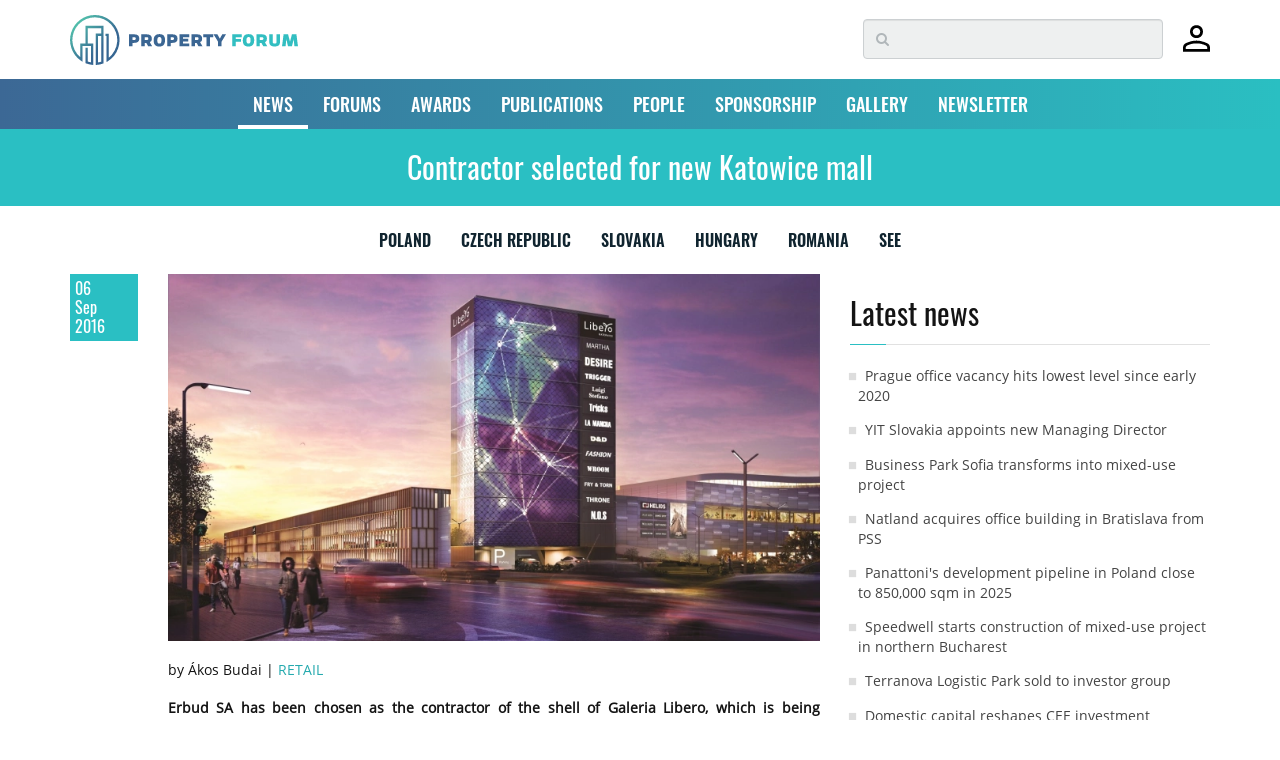

--- FILE ---
content_type: text/html; charset=UTF-8
request_url: https://www.property-forum.eu/news/contractor-selected-for-new-katowice-mall/210
body_size: 69066
content:
<!doctype html>
<html class="no-js" lang="en">
    <head>
        <meta charset="utf-8">
        <meta http-equiv="x-ua-compatible" content="ie=edge">
        <meta name="viewport" content="width=device-width, initial-scale=1">
        <meta name="google-site-verification" content="google1dc59ea318289106"/>
        <meta name="google-site-verification" content="nj2EWzctZX9XOUjIUNjWVKd1DyfNAXZ3RkUIjQU1L04" />
        <meta name="google-site-verification" content="peV7eqBrw2QTzZren87K-6BPMIIBTPBFFecvEh21MVA" />
        <meta name="facebook-domain-verification" content="0nmwlle3ch6kmca6gaojjwl4j5ngpu" />
        <meta name="_token" content="NyvD0aZT4YQBAdYRB9YS7gipvp5DfgHM1rvFbGlG">
        <meta name="theme-color" content="#ffffff">
        
        
        
        
        
                    <link rel="preload" href="/assets/fonts/OpenSans-Regular.woff2" as="font" type="font/woff2" crossorigin>
                    <link rel="preload" href="/assets/fonts/Oswald-Bold.woff2" as="font" type="font/woff2" crossorigin>
                    <link rel="preload" href="/assets/fonts/Oswald-Regular.woff2" as="font" type="font/woff2" crossorigin>
                    <link rel="preload" href="/assets/fonts/Oswald-SemiBold.woff2" as="font" type="font/woff2" crossorigin>
                
        <link rel="preload" href="https://fonts.googleapis.com/css?family=Raleway:300,400,600&display=swap" as="style">
        <link rel="preload" href="https://fonts.googleapis.com/css?family=Open+Sans:400,600,700&family=Oswald:400,500,700&display=swap" as="style">
        <link rel="preload" href="/assets/css/all.css?id=2fed7f9988fc0355083ac59405d5cbea" as="style">
        
        <link rel="preload" href="/assets/js/app.js?id=5495d2da0b5c88eb03a5b731628b1736" as="script">


                    <title>Contractor selected for new Katowice mall | NEWS | Property Forum</title>
<meta name="description" content="&lt;p&gt;Erbud SA has been chosen as the contractor of the shell of Galeria Libero, which is being developed by Echo Investment in the southern part of Katowice.&lt;/p&gt;">
<link rel="canonical" href="https://www.property-forum.eu/news/contractor-selected-for-new-katowice-mall/210">
<meta name="robots" content="all">
<meta property="og:title" content="Contractor selected for new Katowice mall | NEWS">
<meta property="og:type" content="article">
<meta property="og:description" content="&lt;p&gt;Erbud SA has been chosen as the contractor of the shell of Galeria Libero, which is being developed by Echo Investment in the southern part of Katowice.&lt;/p&gt;">
<meta property="og:url" content="https://www.property-forum.eu/news/contractor-selected-for-new-katowice-mall/210">
<meta property="og:content" content="en_GB">
<meta property="og:site_name" content="Property Forum">
<meta property="og:image" content="https://cdn.property-forum.eu//image/articles/210/md/libero_pylon_409-216.webp">

<meta name="twitter:title" content="Contractor selected for new Katowice mall | NEWS">
<meta name="twitter:description" content="&lt;p&gt;Erbud SA has been chosen as the contractor of the shell of Galeria Libero, which is being developed by Echo Investment in the southern part of Katowice.&lt;/p&gt;">
<meta name="twitter:image" content="https://cdn.property-forum.eu//image/articles/210/md/libero_pylon_409-216.webp">
<script type="application/ld+json">{"@context":"https://schema.org","@type":"WebPage","name":"Contractor selected for new Katowice mall | NEWS","description":"<p>Erbud SA has been chosen as the contractor of the shell of Galeria Libero, which is being developed by Echo Investment in the southern part of Katowice.</p>","url":"https://www.property-forum.eu/news/contractor-selected-for-new-katowice-mall/210","image":["https://www.property-forum.eu/vendor/ipn/logos/property_forum_logo-365x93.png","https://www.property-forum.eu/vendor/ipn/favicons/android-icon-192x192.png","https://cdn.property-forum.eu//image/articles/210/md/libero_pylon_409-216.webp"]}</script>
        
        
        <link rel="shortcut icon" href="https://www.property-forum.eu/vendor/ipn/favicons/favicon.ico" />
<link rel="apple-touch-icon" sizes="57x57" href="https://www.property-forum.eu/vendor/ipn/favicons/apple-icon-57x57.png">
<link rel="apple-touch-icon" sizes="60x60" href="https://www.property-forum.eu/vendor/ipn/favicons/apple-icon-60x60.png">
<link rel="apple-touch-icon" sizes="72x72" href="https://www.property-forum.eu/vendor/ipn/favicons/apple-icon-72x72.png">
<link rel="apple-touch-icon" sizes="76x76" href="https://www.property-forum.eu/vendor/ipn/favicons/apple-icon-76x76.png">
<link rel="apple-touch-icon" sizes="114x114" href="https://www.property-forum.eu/vendor/ipn/favicons/apple-icon-114x114.png">
<link rel="apple-touch-icon" sizes="120x120" href="https://www.property-forum.eu/vendor/ipn/favicons/apple-icon-120x120.png">
<link rel="apple-touch-icon" sizes="144x144" href="https://www.property-forum.eu/vendor/ipn/favicons/apple-icon-144x144.png">
<link rel="apple-touch-icon" sizes="152x152" href="https://www.property-forum.eu/vendor/ipn/favicons/apple-icon-152x152.png">
<link rel="apple-touch-icon" sizes="180x180" href="https://www.property-forum.eu/vendor/ipn/favicons/apple-icon-180x180.png">
<link rel="icon" type="image/png" sizes="16x16" href="https://www.property-forum.eu/vendor/ipn/favicons/favicon-16x16.png">
<link rel="icon" type="image/png" sizes="32x32" href="https://www.property-forum.eu/vendor/ipn/favicons/favicon-32x32.png">
<link rel="icon" type="image/png" sizes="96x96" href="https://www.property-forum.eu/vendor/ipn/favicons/favicon-96x96.png">
<link rel="icon" type="image/png" sizes="192x192"  href="https://www.property-forum.eu/vendor/ipn/favicons/android-icon-192x192.png">
<link rel="manifest" crossorigin="use-credentials" href="https://www.property-forum.eu/vendor/ipn/favicons/manifest.json">
<link rel="mask-icon" href="https://www.property-forum.eu/vendor/ipn/favicons/safari-mask-icon.svg" color="#5bbad5">
<meta name="msapplication-TileColor" content="#ffffff">
<meta name="msapplication-TileImage" content="https://www.property-forum.eu/favicon/ms-icon-144x144.png">

        
        <link rel="stylesheet" href="/assets/css/all.css?id=2fed7f9988fc0355083ac59405d5cbea" as="style" fetchpriority="high">

                <style>
            .header-top {
                margin-top: 19px !important;
            }
            .header-top2 {
                margin-top: 65px !important;
            }
            .navbar-fixed-top {
                position: fixed;
                top: 0;
                left: 0;
            }
        </style>

        
        
        <script src="/assets/js/app.js?id=5495d2da0b5c88eb03a5b731628b1736" fetchpriority="high"></script>

        
        
        
        <script src="https://www.property-forum.eu/vendor/lazysizes/lazysizes.min.js" async=""></script>
        <script src="https://www.property-forum.eu/vendor/lazysizes/plugins/respimg/ls.respimg.min.js" async=""></script>

        
        
        
        <!-- EU PupUp (Consent to Cookies & Data processing) -->
        <!-- DISABLED: 2025-01-27 @Akos
        <script type="text/javascript" data-cmp-ab="1" src="https://cdn.consentmanager.net/delivery/autoblocking/0601ef7a91853.js" data-cmp-host="b.delivery.consentmanager.net" data-cmp-cdn="cdn.consentmanager.net" data-cmp-codesrc="0"></script>
        -->

        <!-- Google Tag Manager -->
        <script>(function(w,d,s,l,i){w[l]=w[l]||[];w[l].push({'gtm.start':
        new Date().getTime(),event:'gtm.js'});var f=d.getElementsByTagName(s)[0],
        j=d.createElement(s),dl=l!='dataLayer'?'&l='+l:'';j.async=true;j.src=
        'https://www.googletagmanager.com/gtm.js?id='+i+dl;f.parentNode.insertBefore(j,f);
        })(window,document,'script','dataLayer','GTM-WS9LH3D');</script>
        <!-- End Google Tag Manager -->

        <script type="text/javascript" src="//indexhu.adocean.pl/files/js/ado.js"></script>
        <script type="text/javascript">
        	/* (c)AdOcean 2003-2017 */
            if(typeof ado!=="object"){ado={};ado.config=ado.preview=ado.placement=ado.master=ado.slave=function(){};}
            ado.config({mode: "old", xml: false, consent: true, characterEncoding: true, attachReferrer: true, fpc: "auto" , defaultServer:"indexhu.adocean.pl" ,cookieDomain:"SLD"});
            ado.preview({enabled: true, emiter: "indexhu.adocean.pl", id: "tPb6h8.YQveugZgS_9V716lsgorAfh5dBRodZih71QX.V7"});
        </script>
                					<script type="text/javascript">
					/* (c)AdOcean 2003-2017, MASTER: portfolio_hu.Propertyforum.eu.aloldalak */
									ado.master({id: 'YwQ1qMnc3WDWAHCdAarQpOVt4kRdCN4NqWFtGpYSMrr.Z7', server: 'indexhu.adocean.pl' });
								</script>
			        
                <!-- Hotjar Tracking Code for https://www.property-forum.eu/news -->
        <script>
            (function(h,o,t,j,a,r){
                h.hj=h.hj||function(){(h.hj.q=h.hj.q||[]).push(arguments)};
                h._hjSettings={hjid:2833980,hjsv:6};
                a=o.getElementsByTagName('head')[0];
                r=o.createElement('script');r.async=1;
                r.src=t+h._hjSettings.hjid+j+h._hjSettings.hjsv;
                a.appendChild(r);
            })(window,document,'https://static.hotjar.com/c/hotjar-','.js?sv=');
        </script>
        
        <!-- Google Tags -->
        <script async src="https://www.googletagmanager.com/gtag/js?id=G-V2DS8RFXDW"></script>
        <script>
        window.dataLayer = window.dataLayer || [];
        function gtag(){dataLayer.push(arguments);}
        gtag('js', new Date());

        gtag('config', 'G-V2DS8RFXDW');
        </script>

        
                    <!-- convertflow.co -->
            <script async src="https://js.convertflow.co/production/websites/48244.js"></script>
        

        
        <script type="text/javascript"> _linkedin_partner_id = "2059172"; window._linkedin_data_partner_ids = window._linkedin_data_partner_ids || []; window._linkedin_data_partner_ids.push(_linkedin_partner_id); </script><script type="text/javascript"> (function(l) { if (!l){window.lintrk = function(a,b){window.lintrk.q.push([a,b])}; window.lintrk.q=[]} var s = document.getElementsByTagName("script")[0]; var b = document.createElement("script"); b.type = "text/javascript";b.async = true; b.src = "https://snap.licdn.com/li.lms-analytics/insight.min.js"; s.parentNode.insertBefore(b, s);})(window.lintrk); </script> <noscript> <img height="1" width="1" style="display:none;" alt="" src="https://px.ads.linkedin.com/collect/?pid=2059172&fmt=gif" /> </noscript>


        
            </head>
    <body>

        <!-- Google Tag Manager (noscript) -->
        <noscript><iframe src="https://www.googletagmanager.com/ns.html?id=GTM-WS9LH3D" height="0" width="0" style="display:none;visibility:hidden"></iframe></noscript>
        <!-- End Google Tag Manager (noscript) -->

        <div class="navbar-fixed-top">
            <div style="padding: 10px 0; width:100%; z-index:9997; background-color:#FFF" class="hidden-xs">
                <section class="container hidden-xs">
		<div style="display:flex; justify-content:space-between; align-items:center">
			<div class="">
				<a href="/">
					<svg id="ipn-logo-svg-228x49.5"
    class="ipn-logo-svg ipn-logo-svg-228x49.5 " data-name="Property Forum Logo" xmlns="http://www.w3.org/2000/svg" xmlns:xlink="http://www.w3.org/1999/xlink"
    width="228" height="49.5" viewBox="0 0 283.46 61.57"  style="margin: 5px 0 2px 0;" >
    <defs>
        <linearGradient id="ipn-logo-linear-gradient-939" x1="9.02" y1="9.03" x2="52.54" y2="52.55" gradientUnits="userSpaceOnUse">
            <stop offset="0" stop-color="#51bfab" />
            <stop offset="0.7" stop-color="#366692" />
        </linearGradient>
    </defs>
    <title>Property Forum</title>
    <g>
        <g>
            <path d="M80,23.79c4.07,0,6.17,1.81,6.17,5.31S84,34.33,80,34.33H77.66v4.22H73.37V23.79Zm-.7,7.05c1.72,0,2.44-.52,2.44-1.81s-.72-1.76-2.44-1.76H77.66v3.57Z" transform="translate(0 0)" fill="#3b6693" />
            <path d="M92.94,34.33v4.22H88.65V23.79h6.94c4.07,0,6.17,1.81,6.17,5.31a4.59,4.59,0,0,1-2.51,4.52l2.94,4.93h-5L94.8,34.33Zm2-3.49c1.72,0,2.44-.52,2.44-1.81s-.72-1.76-2.44-1.76h-2v3.57Z" transform="translate(0 0)" fill="#3b6693" />
            <path d="M118.13,31.09c0,3.66-1.13,7.76-7.12,7.76s-7-3.91-7-7.6,1.16-7.75,7.17-7.75S118.13,27.36,118.13,31.09Zm-7,4.14c1.87,0,2.6-1.29,2.6-4.25s-.73-3.87-2.6-3.87-2.6,1.27-2.6,4.19S109.24,35.23,111.1,35.23Z" transform="translate(0 0)" fill="#3b6693" />
            <path d="M127.53,23.79c4.07,0,6.17,1.81,6.17,5.31s-2.1,5.23-6.17,5.23h-2.31v4.22h-4.29V23.79Zm-.7,7.05c1.72,0,2.44-.52,2.44-1.81s-.72-1.76-2.44-1.76h-1.61v3.57Z" transform="translate(0 0)" fill="#3b6693" />
            <path d="M140.51,29.19H147v3.48h-6.51v2.4h7.75v3.48h-12V23.79h12v3.48h-7.75Z" transform="translate(0 0)" fill="#3b6693" />
            <path d="M155.49,34.33v4.22H151.2V23.79h6.94c4.07,0,6.17,1.81,6.17,5.31a4.59,4.59,0,0,1-2.51,4.52l2.94,4.93h-5l-2.35-4.22Zm1.95-3.49c1.72,0,2.44-.52,2.44-1.81s-.72-1.76-2.44-1.76h-1.95v3.57Z" transform="translate(0 0)" fill="#3b6693" />
            <path d="M174,27.27V38.55h-4.29V27.27h-4V23.79H178v3.48Z" transform="translate(0 0)" fill="#3b6693" />
            <path d="M188.43,38.55h-4.3V32.92l-5.63-9.13h4.8l3,5.4,3-5.4H194l-5.61,9.13Z" transform="translate(0 0)" fill="#3b6693" />
            <path d="M206,29.53h6.52V33H206v5.54H201.7V23.79h11.71v3.48H206Z" transform="translate(0 0)" fill="#32bec1" />
            <path d="M229,31.09c0,3.66-1.13,7.76-7.12,7.76s-6.95-3.91-6.95-7.6,1.16-7.75,7.17-7.75S229,27.36,229,31.09Zm-7,4.14c1.87,0,2.6-1.29,2.6-4.25s-.73-3.87-2.6-3.87-2.6,1.27-2.6,4.19S220.12,35.23,222,35.23Z" transform="translate(0 0)" fill="#32bec1" />
            <path d="M236.1,34.33v4.22h-4.29V23.79h6.94c4.07,0,6.17,1.81,6.17,5.31a4.59,4.59,0,0,1-2.51,4.52l2.94,4.93h-5L238,34.33Zm2-3.49c1.72,0,2.44-.52,2.44-1.81s-.72-1.76-2.44-1.76h-2v3.57Z" transform="translate(0 0)" fill="#32bec1" />
            <path d="M252.13,33.13c0,1.38.72,2.1,2.35,2.1s2.38-.72,2.38-2.1V23.79h4.29v9.74c0,3.49-2.33,5.32-6.67,5.32s-6.64-1.83-6.64-5.32V23.79h4.29Z" transform="translate(0 0)" fill="#32bec1" />
            <path d="M278.13,29.85,276,38.55h-4.9L269,29.85l-.92,8.7h-4.41l1.92-14.76h5.56l2.44,9,2.42-9h5.56l1.92,14.76h-4.4Z" transform="translate(0 0)" fill="#32bec1" />
        </g>
        <path
            d="M30.78,0A30.78,30.78,0,0,0,13.34,56.14l2.25,1.55V38.08H25.9V58.26a29.23,29.23,0,0,1-3.77-.93V40.41H19.27V59.35l.94.34a30.23,30.23,0,0,0,7,1.65l1.6.19V35.21H22.13v-19H38.8v6.72H32V61.57l1.56-.14a31,31,0,0,0,7.14-1.51l1-.33V13.35H19.27V35.21H12.72V52.06a27.91,27.91,0,1,1,35.4.59V22.94H44v2.87h1.25V58.07l2.21-1.43A30.77,30.77,0,0,0,30.78,0Zm8,57.5-.26.08c-.43.13-.86.24-1.3.34-.17,0-.34.09-.52.12-.6.14-1.21.25-1.83.34h0V25.81H38.8Z"
            transform="translate(0 0)" fill="url(#ipn-logo-linear-gradient-939)" />
    </g>
</svg>
				</a>
			</div>
			<div style="display:flex; justify-content:flex-start;align-items:center">
				<div class="search-container">
					<form method="POST" action="https://www.property-forum.eu/news/search" accept-charset="UTF-8"><input name="_token" type="hidden" value="NyvD0aZT4YQBAdYRB9YS7gipvp5DfgHM1rvFbGlG">
					<div class="search-wrapper"><input type="text" name="s" class="form-control search-form" placeholder="&#xf002;"></div>
					</form>
				</div>
				<div style="margin-left:20px">
										<a href="https://www.property-forum.eu/account/home" title="Signed out"><svg id="Layer_1" xmlns="http://www.w3.org/2000/svg" width="27" height="29" viewBox="0 0 100 98.61"><path id="Path_6" d="m49.92,47.76c-6.39.25-12.61-2.14-17.18-6.61-4.48-4.57-6.87-10.79-6.61-17.18-.24-6.41,2.14-12.65,6.61-17.25C37.29,2.19,43.52-.23,49.92.02c6.43-.24,12.67,2.18,17.25,6.68,4.51,4.59,6.93,10.83,6.68,17.25.25,6.41-2.17,12.63-6.68,17.18-4.61,4.47-10.84,6.85-17.25,6.61M0,98.61v-15.24c-.1-3.7.96-7.33,3.03-10.4,1.96-2.87,4.68-5.13,7.85-6.56,6.41-2.92,13.07-5.27,19.91-7,6.26-1.55,12.68-2.33,19.13-2.33,6.43,0,12.83.81,19.05,2.41,6.78,1.78,13.41,4.08,19.83,6.9,3.24,1.39,6.04,3.65,8.08,6.53,2.12,3.05,3.21,6.7,3.11,10.42v15.26H0Zm10.11-10.26h79.61v-4.82c-.01-1.7-.56-3.36-1.55-4.74-.91-1.38-2.14-2.53-3.58-3.34-5.69-2.81-11.7-4.95-17.88-6.37-5.52-1.15-11.15-1.73-16.8-1.71-5.69-.01-11.38.56-16.95,1.71-6.16,1.37-12.12,3.51-17.75,6.37-1.5.77-2.76,1.92-3.65,3.34-.95,1.4-1.47,3.05-1.48,4.74l.03,4.82Zm39.81-50.7c7.35.2,13.47-5.59,13.68-12.93,0-.25,0-.5,0-.75.21-7.35-5.58-13.47-12.92-13.68-.25,0-.51,0-.76,0-7.35-.2-13.47,5.59-13.68,12.93,0,.25,0,.5,0,.75-.21,7.35,5.58,13.47,12.92,13.68.25,0,.51,0,.76,0"/></svg></a>
									</div>
			</div>
		</div>
	</section>

            </div>

            <div  style="padding:0; width:100%">
                <nav class="navbar navbar-default gradient-bg">
	  <div class="container">
	    <!-- Brand and toggle get grouped for better mobile display -->
	    <div class="navbar-header visible-xs hidden-sm border-shade">
	    	<div style="display:flex;justify-content:space-between;align-items:center">
		    	<div>
		    							<a style="margin-left:15px" href="https://www.property-forum.eu/account/home" title="Signed out"><svg id="Layer_1" xmlns="http://www.w3.org/2000/svg" width="27" height="29" viewBox="0 0 100 98.61"><path id="Path_6" d="m49.92,47.76c-6.39.25-12.61-2.14-17.18-6.61-4.48-4.57-6.87-10.79-6.61-17.18-.24-6.41,2.14-12.65,6.61-17.25C37.29,2.19,43.52-.23,49.92.02c6.43-.24,12.67,2.18,17.25,6.68,4.51,4.59,6.93,10.83,6.68,17.25.25,6.41-2.17,12.63-6.68,17.18-4.61,4.47-10.84,6.85-17.25,6.61M0,98.61v-15.24c-.1-3.7.96-7.33,3.03-10.4,1.96-2.87,4.68-5.13,7.85-6.56,6.41-2.92,13.07-5.27,19.91-7,6.26-1.55,12.68-2.33,19.13-2.33,6.43,0,12.83.81,19.05,2.41,6.78,1.78,13.41,4.08,19.83,6.9,3.24,1.39,6.04,3.65,8.08,6.53,2.12,3.05,3.21,6.7,3.11,10.42v15.26H0Zm10.11-10.26h79.61v-4.82c-.01-1.7-.56-3.36-1.55-4.74-.91-1.38-2.14-2.53-3.58-3.34-5.69-2.81-11.7-4.95-17.88-6.37-5.52-1.15-11.15-1.73-16.8-1.71-5.69-.01-11.38.56-16.95,1.71-6.16,1.37-12.12,3.51-17.75,6.37-1.5.77-2.76,1.92-3.65,3.34-.95,1.4-1.47,3.05-1.48,4.74l.03,4.82Zm39.81-50.7c7.35.2,13.47-5.59,13.68-12.93,0-.25,0-.5,0-.75.21-7.35-5.58-13.47-12.92-13.68-.25,0-.51,0-.76,0-7.35-.2-13.47,5.59-13.68,12.93,0,.25,0,.5,0,.75-.21,7.35,5.58,13.47,12.92,13.68.25,0,.51,0,.76,0"/></svg></a>
							    	</div>
		      	<div>
					<a href="/">
						<svg id="ipn-logo-svg-180x39.1"
    class="ipn-logo-svg ipn-logo-svg-180x39.1 " data-name="Property Forum Logo" xmlns="http://www.w3.org/2000/svg" xmlns:xlink="http://www.w3.org/1999/xlink"
    width="180" height="39.1" viewBox="0 0 283.46 61.57"  style="margin-top: 3px;" >
    <defs>
        <linearGradient id="ipn-logo-linear-gradient-350" x1="9.02" y1="9.03" x2="52.54" y2="52.55" gradientUnits="userSpaceOnUse">
            <stop offset="0" stop-color="#51bfab" />
            <stop offset="0.7" stop-color="#366692" />
        </linearGradient>
    </defs>
    <title>Property Forum</title>
    <g>
        <g>
            <path d="M80,23.79c4.07,0,6.17,1.81,6.17,5.31S84,34.33,80,34.33H77.66v4.22H73.37V23.79Zm-.7,7.05c1.72,0,2.44-.52,2.44-1.81s-.72-1.76-2.44-1.76H77.66v3.57Z" transform="translate(0 0)" fill="#3b6693" />
            <path d="M92.94,34.33v4.22H88.65V23.79h6.94c4.07,0,6.17,1.81,6.17,5.31a4.59,4.59,0,0,1-2.51,4.52l2.94,4.93h-5L94.8,34.33Zm2-3.49c1.72,0,2.44-.52,2.44-1.81s-.72-1.76-2.44-1.76h-2v3.57Z" transform="translate(0 0)" fill="#3b6693" />
            <path d="M118.13,31.09c0,3.66-1.13,7.76-7.12,7.76s-7-3.91-7-7.6,1.16-7.75,7.17-7.75S118.13,27.36,118.13,31.09Zm-7,4.14c1.87,0,2.6-1.29,2.6-4.25s-.73-3.87-2.6-3.87-2.6,1.27-2.6,4.19S109.24,35.23,111.1,35.23Z" transform="translate(0 0)" fill="#3b6693" />
            <path d="M127.53,23.79c4.07,0,6.17,1.81,6.17,5.31s-2.1,5.23-6.17,5.23h-2.31v4.22h-4.29V23.79Zm-.7,7.05c1.72,0,2.44-.52,2.44-1.81s-.72-1.76-2.44-1.76h-1.61v3.57Z" transform="translate(0 0)" fill="#3b6693" />
            <path d="M140.51,29.19H147v3.48h-6.51v2.4h7.75v3.48h-12V23.79h12v3.48h-7.75Z" transform="translate(0 0)" fill="#3b6693" />
            <path d="M155.49,34.33v4.22H151.2V23.79h6.94c4.07,0,6.17,1.81,6.17,5.31a4.59,4.59,0,0,1-2.51,4.52l2.94,4.93h-5l-2.35-4.22Zm1.95-3.49c1.72,0,2.44-.52,2.44-1.81s-.72-1.76-2.44-1.76h-1.95v3.57Z" transform="translate(0 0)" fill="#3b6693" />
            <path d="M174,27.27V38.55h-4.29V27.27h-4V23.79H178v3.48Z" transform="translate(0 0)" fill="#3b6693" />
            <path d="M188.43,38.55h-4.3V32.92l-5.63-9.13h4.8l3,5.4,3-5.4H194l-5.61,9.13Z" transform="translate(0 0)" fill="#3b6693" />
            <path d="M206,29.53h6.52V33H206v5.54H201.7V23.79h11.71v3.48H206Z" transform="translate(0 0)" fill="#32bec1" />
            <path d="M229,31.09c0,3.66-1.13,7.76-7.12,7.76s-6.95-3.91-6.95-7.6,1.16-7.75,7.17-7.75S229,27.36,229,31.09Zm-7,4.14c1.87,0,2.6-1.29,2.6-4.25s-.73-3.87-2.6-3.87-2.6,1.27-2.6,4.19S220.12,35.23,222,35.23Z" transform="translate(0 0)" fill="#32bec1" />
            <path d="M236.1,34.33v4.22h-4.29V23.79h6.94c4.07,0,6.17,1.81,6.17,5.31a4.59,4.59,0,0,1-2.51,4.52l2.94,4.93h-5L238,34.33Zm2-3.49c1.72,0,2.44-.52,2.44-1.81s-.72-1.76-2.44-1.76h-2v3.57Z" transform="translate(0 0)" fill="#32bec1" />
            <path d="M252.13,33.13c0,1.38.72,2.1,2.35,2.1s2.38-.72,2.38-2.1V23.79h4.29v9.74c0,3.49-2.33,5.32-6.67,5.32s-6.64-1.83-6.64-5.32V23.79h4.29Z" transform="translate(0 0)" fill="#32bec1" />
            <path d="M278.13,29.85,276,38.55h-4.9L269,29.85l-.92,8.7h-4.41l1.92-14.76h5.56l2.44,9,2.42-9h5.56l1.92,14.76h-4.4Z" transform="translate(0 0)" fill="#32bec1" />
        </g>
        <path
            d="M30.78,0A30.78,30.78,0,0,0,13.34,56.14l2.25,1.55V38.08H25.9V58.26a29.23,29.23,0,0,1-3.77-.93V40.41H19.27V59.35l.94.34a30.23,30.23,0,0,0,7,1.65l1.6.19V35.21H22.13v-19H38.8v6.72H32V61.57l1.56-.14a31,31,0,0,0,7.14-1.51l1-.33V13.35H19.27V35.21H12.72V52.06a27.91,27.91,0,1,1,35.4.59V22.94H44v2.87h1.25V58.07l2.21-1.43A30.77,30.77,0,0,0,30.78,0Zm8,57.5-.26.08c-.43.13-.86.24-1.3.34-.17,0-.34.09-.52.12-.6.14-1.21.25-1.83.34h0V25.81H38.8Z"
            transform="translate(0 0)" fill="url(#ipn-logo-linear-gradient-350)" />
    </g>
</svg>
					</a>
		      	</div>
		      	<div style="display:flex; align-items:center">
		      		<p class="navbar-btn">
		      			<a href="#" class=""><i class="fa fa-search fa-2x showmobilesearch property-black"></i></a>
		      		</p>
			      	<div style="margin-right:10px;">

			      	</div>
			      	<button type="button" class="navbar-toggle collapsed" data-toggle="collapse" data-target="#bs-example-navbar-collapse-1" aria-expanded="false">
				        <span class="sr-only">Toggle navigation</span>
				        <i class="fa fa-bars fa-2x"></i>
			      	</button>
		      	</div>
	      	</div>
	      
	    </div>

	    <!-- Collect the nav links, forms, and other content for toggling -->
	    <div class="collapse navbar-collapse" id="bs-example-navbar-collapse-1">
	      <ul class="nav navbar-nav mmenu">
	        <li class="dropdown  active ">
	          <a href="/news" id="dd-news" class="dropdown-toggle" data-toggle="dropdown" role="button" aria-haspopup="true" aria-expanded="false">NEWS <span class="caret"></span></a>
	          <ul class="dropdown-menu">
	          		          		<li><a href="/news/career">Career</a></li>
	          		          		<li><a href="/news/hotel">Hotel</a></li>
	          		          		<li><a href="/news/industrial">Industrial</a></li>
	          		          		<li><a href="/news/interview">Interview</a></li>
	          		          		<li><a href="/news/investment">Investment</a></li>
	          		          		<li><a href="/news/office">Office</a></li>
	          		          		<li><a href="/news/report">Report</a></li>
	          		          		<li><a href="/news/residential">Residential</a></li>
	          		          		<li><a href="/news/retail">Retail</a></li>
	          		          </ul>
	        </li>
	        <li class="dropdown ">
	          <a href="/forums" id="dd-forums" class="dropdown-toggle" data-toggle="dropdown" role="button" aria-haspopup="true" aria-expanded="false">FORUMS <span class="caret"></span></a>
	          <ul class="dropdown-menu">
				<li><a href="/forums/event-calendar">Event calendar</a></li>
	          	  					<li><a href="/forums/belgrade">Belgrade</a></li>
  				  					<li><a href="/forums/bratislava">Bratislava</a></li>
  				  					<li><a href="/forums/bucharest">Bucharest</a></li>
  				  					<li><a href="/forums/budapest">Budapest</a></li>
  				  					<li><a href="/forums/london">London</a></li>
  				  					<li><a href="/forums/prague">Prague</a></li>
  				  					<li><a href="/forums/sofia">Sofia</a></li>
  				  					<li><a href="/forums/vienna">Vienna</a></li>
  				  					<li><a href="/forums/warsaw">Warsaw</a></li>
  				  					<li><a href="/forums/zagreb">Zagreb</a></li>
  				  					<li><a href="/forums/online">Online</a></li>
  								  <li><a href="/forums/all">ALL</a></li>
	          </ul>
	        </li>
			<li ><a href="/awards">AWARDS</a></li>
			<li ><a href="/publications">PUBLICATIONS</a></li>
			<li ><a href="/people">PEOPLE</a></li>
            <li ><a href="/sponsorship">SPONSORSHIP</a></li>
            <li ><a href="/gallery">GALLERY</a></li>
            <li><a href="#newsletter">NEWSLETTER</a></li>
	      </ul>
	    </div><!-- /.navbar-collapse -->
	  </div><!-- /.container-fluid -->
	</nav>
	<div class="mobile-search hidden">
    <form method="POST" action="https://www.property-forum.eu/news/search" accept-charset="UTF-8"><input name="_token" type="hidden" value="NyvD0aZT4YQBAdYRB9YS7gipvp5DfgHM1rvFbGlG">
    <div class="mobile-search-wrapper">
        <input type="text" name="ms" class="" placeholder="Search...">
    </div>
    </form>
</div>
            </div>
        </div>

        <div class="toppusher">
    <div id="header-cont"></div>
                                    
                <div class="articlehead"><h1>Contractor selected for new Katowice mall</h1></div>
                                        <div class="container">
                                                <div id="adoceanindexhunorrpxkrpx"></div>
                    <script type="text/javascript">
                    /* (c)AdOcean 2003-2017, portfolio_hu.Propertyforum.eu.aloldalak.super_leaderboard */
                    ado.slave('adoceanindexhunorrpxkrpx', {myMaster: 'YwQ1qMnc3WDWAHCdAarQpOVt4kRdCN4NqWFtGpYSMrr.Z7' });
                    </script>
                                        </div>
            </div>
</div>
        <!-- CMP -->
<script>
window.__cmpConfig = {
    customUI: {
        language: 'en',
        websiteName: 'property-forum.eu',
        stylesLocation: 'https://www.property-forum.eu/assets/css/cmp.css',
        title: '',
        footerMode: true,
        logoLocation: '',
        titleLink: 'https://property-forum.eu/data_protection_and_privacy_policy',
        strings:
            {
            "MAIN": {

                },
            "WELCOME": {
                "HEADER": "Dear Reader!",
                "INTRODUCTION" : "We use cookies to personalise content and ads, to provide social media features and to analyse our traffic. We also share information about your use of our site with our social media, advertising and analytics partners who may combine it with other information that you’ve provided to them or that they’ve collected from your use of their services.",
                "MAIN_PART": " ",
                "LEGITIMATE_USE_INFORMATION": " ",
                "PURPOSES_LIST_TITLE":" ",
                "GLOBAL_CONSENT_INFO":" ",
                "SERVICE_SPECIFIC_CONSENT_INFO":" ",
                "USED_PURPOSES_AND_SPECIAL_FEATURES":" ",
                "VENDOR_LIST_WITH_LEG_INTEREST": " ",
                "VENDORS_ALLOW_FOR_A_LEGIT_INTEREST ": "Allow for a legitimate interest",
                },
            "SETTINGS": {
                "BUTTONS":
                    {
                    "REJECT": "",
                    "ACCEPT": "",
                    },
                "DESCRIPTION": "Gemius Consent Management Platform is compliant with IAB Europe's Transparency & Consent Framework v2.0. Gemius CMP is a solution for consent management in compliance with the EU's General Data Protection Regulation and ePrivacy Directive. Its appearance, content and the list of vendors can all be easily customized to your needs.",
                "VENDOR_TOOLTIP": "Privacy policy",
                "TAB": {
                    "PURPOSES": "",
                    "VENDORS": "",
                    "FEATURES": ""
                    },

                }
                }
        },
    logging: 'info',
    gdprApplies: true,
    appliesGlobally: true,
    allowedVendors: [16,42,45,50,52,68,76,78,328,755],
    allowedPurposes: null,
    allowedSpecialFeatures: null,
    cookiePerSubDomain: false,
    minRetryTime: (60 * 60 * 24 * 365),
    forceUI: false,
    use1stPartyCookieAsFallback: true,
    useOnly1stPartyCookie: true
};
</script>
<script src="https://gemius.mgr.consensu.org/cmp/v2/stub.js"></script>
<script async src="https://gemius.mgr.consensu.org/cmp/v2/cmp.js"></script>
<!-- CMP -->

            <section id="news-menu">
    <div class="container">
        <div class="col-lg-12">
            <ul>
                <li><a  href="https://www.property-forum.eu/news/tag/poland">POLAND</a></li>
                <li><a  href="https://www.property-forum.eu/news/tag/czech-republic">CZECH REPUBLIC</a></li>
                <li><a  href="https://www.property-forum.eu/news/tag/slovakia">SLOVAKIA</a></li>
                <li><a  href="https://www.property-forum.eu/news/tag/hungary">HUNGARY</a></li>
                <li><a  href="https://www.property-forum.eu/news/tag/romania">ROMANIA</a></li>
                <li><a  href="https://www.property-forum.eu/news/tag/see">SEE</a></li>
            </ul>
        </div>
    </div>
</section>

    <section class="article">
        <div class="container text-left">
            <div class="row">
                <div class="col-lg-1 col-md-1 col-sm-2 col-xs-3">
                    <div class="datecube">06<br/>Sep<br/>2016</div>
                </div>

                <div class="col-lg-7 col-md-7 col-xs-12 text-justify articlebody">
                    <div class="img-responsive-cont-16-9">
						<img class="img-responsive lazyload"
							
							src="https://cdn.property-forum.eu//image/articles/210/sm/libero_pylon_409-216-lqip.webp"
							data-sizes="auto"
							data-srcset="https://cdn.property-forum.eu//image/articles/210/sm/libero_pylon_409-216.webp 405w,
							https://cdn.property-forum.eu//image/articles/210/md/libero_pylon_409-216.webp 825w,
							https://cdn.property-forum.eu//image/articles/210/lg/libero_pylon_409-216.webp 1500w"
							alt="News - Contractor selected for new Katowice mall #Echo Investment #Katowice #Poland #retail #shopping" style="margin-top:0"
                            fetchpriority="high" />
                    </div>
                    <br>
                                        <div class="author">by Ákos Budai | <a href="/news/retail" class="text-uppercase">Retail</a></div>
                    <br>
                    <b><p>Erbud SA has been chosen as the contractor of the shell of Galeria Libero, which is being developed by Echo Investment in the southern part of Katowice.</p></b>
                                            <div id="adoceanindexhuqkdnondobw"></div>
                        <script type="text/javascript">
                            /* (c)AdOcean 2003-2018, portfolio_hu.Propertyforum.eu.aloldalak.roadblock_1 */
                            ado.slave('adoceanindexhuqkdnondobw', {
                                myMaster: 'YwQ1qMnc3WDWAHCdAarQpOVt4kRdCN4NqWFtGpYSMrr.Z7'
                            });
                        </script>
                                        <br>

                                            <div id="article-body-normal">
                            <div id="article-body-text" class="article-body-text"><div>Echo Investment concluded a contract with Erbud SA concerning the construction of a shell of Galeria Libero in Katowice. The contract is worth a net amount of PLN 75 mln.&nbsp;<span style="line-height: 1.6;">Galeria Libero is being developed on Tadeusza Kościuszki Street in Katowice. Its opening is planned for the spring of 2018.</span></div>

<div>
<p style="text-align:center"><img alt="" height="360" src="https://cdn.property-forum.eu/image/articles/uploads/libero_plac.jpg" width="640" /></p>
&ldquo;The construction of our project is on schedule. We finished the cleaning and demolition work and Erbud is to start the construction work before the end of September,&rdquo; says Mariusz Szatański, project manager in Echo Investment&rsquo;s Shopping Centre Department.</div>

<div>&nbsp;</div>

<div>&ldquo;We are finalizing a number of new contracts which concern new concepts related to recreation, education and entertainment. We will soon be reporting new boutique tenants,&rdquo; says Tomasz Domoń, commercialization team manager in Echo Investment&rsquo;s Shopping Centre Department.</div></div>
                        </div>
                    
                    <br>
                                            <div class="tags">
                            <b>Tags:</b>
                                                            <a href="/news/tag/echo-investment">Echo Investment</a>
                                                            <a href="/news/tag/katowice">Katowice</a>
                                                            <a href="/news/tag/poland">Poland</a>
                                                            <a href="/news/tag/retail">retail</a>
                                                            <a href="/news/tag/shopping">shopping</a>
                                                    </div>
                        <br />
                                        <br>
                </div>

                <div class="col-lg-4 col-md-4 col-sm-12 col-xs-12 text-right">

                    <div class="text-left">
        <h2 class="section-title">Latest news</h2>
        <div class="row h2line"></div>
    </div>

    <div class="latestbox latest-news text-left">
        <ul>
                            <li><a href="https://www.property-forum.eu/news/prague-office-vacancy-hits-lowest-level-since-early-2020/21048">Prague office vacancy hits lowest level since early 2020</a></li>
                            <li><a href="https://www.property-forum.eu/news/yit-slovakia-appoints-new-managing-director/21047">YIT Slovakia appoints new Managing Director</a></li>
                            <li><a href="https://www.property-forum.eu/news/business-park-sofia-transforms-into-mixed-use-project/21046">Business Park Sofia transforms into mixed-use project</a></li>
                            <li><a href="https://www.property-forum.eu/news/natland-acquires-office-building-in-bratislava-from-pss/21045">Natland acquires office building in Bratislava from PSS</a></li>
                            <li><a href="https://www.property-forum.eu/news/panattonis-development-pipeline-in-poland-close-to-850000-sqm-in-2025/21044">Panattoni&#039;s development pipeline in Poland close to 850,000 sqm in 2025</a></li>
                            <li><a href="https://www.property-forum.eu/news/speedwell-starts-construction-of-mixed-use-project-in-northern-bucharest/21043">Speedwell starts construction of mixed-use project in northern Bucharest</a></li>
                            <li><a href="https://www.property-forum.eu/news/terranova-logistic-park-sold-to-investor-group/21042">Terranova Logistic Park sold to investor group</a></li>
                            <li><a href="https://www.property-forum.eu/news/domestic-capital-reshapes-cee-investment-dynamics/21041">Domestic capital reshapes CEE investment dynamics</a></li>
                            <li><a href="https://www.property-forum.eu/news/accolade-group-invests-eur60-million-in-czech-industrial-park/21040">Accolade Group invests €60 million in Czech industrial park</a></li>
                            <li><a href="https://www.property-forum.eu/news/belgrade-residential-market-shows-10-growth-in-q3-2025/21039">Belgrade residential market shows 10% growth in Q3 2025</a></li>
                    </ul>
    </div>


    <div id="adoceanindexhutjmglqjjgb"></div>
    <script type="text/javascript">
        /* (c)AdOcean 2003-2018, portfolio_hu.Propertyforum.eu.aloldalak.medium_rectangle_1 */
        ado.slave('adoceanindexhutjmglqjjgb', {
            myMaster: 'YwQ1qMnc3WDWAHCdAarQpOVt4kRdCN4NqWFtGpYSMrr.Z7'
        });
    </script>


<p><br></p>

                    <div class="row">
                <div class="col-md-12 text-left">
                                                                        <h2 class="section-title">New leases</h2>
                                                                <div class="row h2line"></div>
                </div>
            </div>
            <div class="latestbox text-left new-leases">
                <ul>
                                            <li>BIPA, the drugstore brand of the German REWE Group, has opened the first store in Romania at Bucharest-based Mega Mall. The unit’s leasable area stands at around 370 sqm.</li>
                                            <li>M1 Łódź, managed by EPP, has inked new and renewed leases for nearly 5,800 sqm of retail space. The most significant addition is the opening of a HalfPrice store spanning nearly 2,200 sqm.</li>
                                            <li>dm-Pharmahandel, the Czech subsidiary of the German drugstore chain dm-drogerie markt, will open a specialised logistics centre for the distribution of over-the-counter pharmaceuticals at CTPark Bor. The company will occupy a nearly 7,100 sqm facility.</li>
                                    </ul>
            </div>
                                <div class="row">
                <div class="col-md-12 text-left">
                                            <h2 class="section-title">New appointments</h2>
                                        <div class="row h2line"></div>
                </div>
            </div>
            <div class="latestbox text-left new-appointments">
                <ul>
                                            <li>Michał Stępień has joined MDC2 as Investment Director. He has over 20 years of experience in the real estate industry, gained at Savills, where he worked in teams dealing with valuation, research, and investment advisory. Over the last few years, he has focused on the industrial and logistics sector, advising on market strategy, asset positioning, and investment decisions.</li>
                                            <li>Rob Jones has joined CTP as Head of Investor Relations and PR, having previously led the European Real Estate Equity Research team at BNP Paribas. Jones will be working closely with Group CFO Richard Wilkinson and Maarten Otte.</li>
                                            <li>CTP Romania has named Bianca Liulea-Stamate as Marketing Specialist. She has previously worked at DB Schenker for more than seven years.</li>
                                    </ul>
            </div>
            
                                    </div>

            </div>
        </div>
    </section>

    <p><br /></p>
<section class="news litegrey">
	<div class="container">
		<div class="row">
			<div class="col-md-12 text-left">
				<h2 class="section-title">Latest news</h2>
				<div class="row h2line"></div>
			</div>
		</div>
		<div class="row">
    
            <div class="col-lg-4 col-md-4 col-xs-12" style="margin-bottom: 30px;">
            <a href="https://www.property-forum.eu/news/prague-office-vacancy-hits-lowest-level-since-early-2020/21048" class="img-responsive-link">
                <div class="img-responsive-cont-16-9">
                    <img class="img-responsive lazyload"
						
						src="https://cdn.property-forum.eu//image/articles/21048/sm/prague-office-vacancy-hits-lowest-level-since-early-2020.r827-lqip.webp"
						data-sizes="auto"
                        data-srcset="https://cdn.property-forum.eu//image/articles/21048/sm/prague-office-vacancy-hits-lowest-level-since-early-2020.r827.webp 405w,
						https://cdn.property-forum.eu//image/articles/21048/md/prague-office-vacancy-hits-lowest-level-since-early-2020.r827.webp 825w,
						https://cdn.property-forum.eu//image/articles/21048/lg/prague-office-vacancy-hits-lowest-level-since-early-2020.r827.webp 1500w"
                        alt="News - Prague office vacancy hits lowest level since early 2020" />
                </div>
            </a>
            <div class="row" style="margin-top: 30px;">
                <div class="col-lg-3 col-md-3 col-sm-2 col-xs-2">
                    <div class="datecube">23<br>Jan<br>2026</div>
                </div>
                <div class="col-lg-9 col-md-9 col-sm-10 col-xs-10 text-left">
                    <h3 class="news-title"><a href="https://www.property-forum.eu/news/prague-office-vacancy-hits-lowest-level-since-early-2020/21048" target="_self">Prague office vacancy hits lowest level since early 2020</a></h3>
                                        <div class="news-author">by Property Forum</div>
                    <div class="news-lead">The office vacancy rate in Prague dropped to 5.9% in Q4 2025, the lowest level since the beginning of 2020, according to the Prague Research Forum. Despite limited new supply of just 26,600 sqm in 2025, gross take-up reached 573,200 sqm, standing 8% above the five-year average.</div>
                    <a class="more" href="https://www.property-forum.eu/news/prague-office-vacancy-hits-lowest-level-since-early-2020/21048"><b>Read more ></b></a>
                </div>
            </div>
        </div>
            <div class="col-lg-4 col-md-4 col-xs-12" style="margin-bottom: 30px;">
            <a href="https://www.property-forum.eu/news/yit-slovakia-appoints-new-managing-director/21047" class="img-responsive-link">
                <div class="img-responsive-cont-16-9">
                    <img class="img-responsive lazyload"
						
						src="https://cdn.property-forum.eu//image/articles/21047/sm/yit-slovakia-appoints-new-managing-director.r281-lqip.webp"
						data-sizes="auto"
                        data-srcset="https://cdn.property-forum.eu//image/articles/21047/sm/yit-slovakia-appoints-new-managing-director.r281.webp 405w,
						https://cdn.property-forum.eu//image/articles/21047/md/yit-slovakia-appoints-new-managing-director.r281.webp 825w,
						https://cdn.property-forum.eu//image/articles/21047/lg/yit-slovakia-appoints-new-managing-director.r281.webp 1500w"
                        alt="News - YIT Slovakia appoints new Managing Director" />
                </div>
            </a>
            <div class="row" style="margin-top: 30px;">
                <div class="col-lg-3 col-md-3 col-sm-2 col-xs-2">
                    <div class="datecube">23<br>Jan<br>2026</div>
                </div>
                <div class="col-lg-9 col-md-9 col-sm-10 col-xs-10 text-left">
                    <h3 class="news-title"><a href="https://www.property-forum.eu/news/yit-slovakia-appoints-new-managing-director/21047" target="_self">YIT Slovakia appoints new Managing Director</a></h3>
                                        <div class="news-author">by Property Forum</div>
                    <div class="news-lead">Property developer YIT Slovakia has announced the appointment Patrik Golský as the new Managing Director, having previously served as Production Director.</div>
                    <a class="more" href="https://www.property-forum.eu/news/yit-slovakia-appoints-new-managing-director/21047"><b>Read more ></b></a>
                </div>
            </div>
        </div>
            <div class="col-lg-4 col-md-4 col-xs-12" style="margin-bottom: 30px;">
            <a href="https://www.property-forum.eu/news/business-park-sofia-transforms-into-mixed-use-project/21046" class="img-responsive-link">
                <div class="img-responsive-cont-16-9">
                    <img class="img-responsive lazyload"
						
						src="https://cdn.property-forum.eu//image/articles/21046/sm/business-park-sofia-transforms-into-mixed-use-project.r911-lqip.webp"
						data-sizes="auto"
                        data-srcset="https://cdn.property-forum.eu//image/articles/21046/sm/business-park-sofia-transforms-into-mixed-use-project.r911.webp 405w,
						https://cdn.property-forum.eu//image/articles/21046/md/business-park-sofia-transforms-into-mixed-use-project.r911.webp 825w,
						https://cdn.property-forum.eu//image/articles/21046/lg/business-park-sofia-transforms-into-mixed-use-project.r911.webp 1500w"
                        alt="News - Business Park Sofia transforms into mixed-use project" />
                </div>
            </a>
            <div class="row" style="margin-top: 30px;">
                <div class="col-lg-3 col-md-3 col-sm-2 col-xs-2">
                    <div class="datecube">23<br>Jan<br>2026</div>
                </div>
                <div class="col-lg-9 col-md-9 col-sm-10 col-xs-10 text-left">
                    <h3 class="news-title"><a href="https://www.property-forum.eu/news/business-park-sofia-transforms-into-mixed-use-project/21046" target="_self">Business Park Sofia transforms into mixed-use project</a></h3>
                                        <div class="news-author">by Property Forum</div>
                    <div class="news-lead">Business Park Sofia, the largest office park in CEE, is undergoing a transformation into a mixed-use destination called The Park District.</div>
                    <a class="more" href="https://www.property-forum.eu/news/business-park-sofia-transforms-into-mixed-use-project/21046"><b>Read more ></b></a>
                </div>
            </div>
        </div>
    </div>
	</div>
</section>
<p><br /></p>


        
        <section class="foot">
	<div class="container text-left">
		<div class="row">
			<div class="col-lg-4 col-md-4 col-sm-6 col-xs-12">
				<h3 id="about_us" class="frst">ABOUT US</h3>
				<div class="descr">
					Property Forum is a leading event hub in the CEE real estate industry with over 10 years of experience. We organise conferences, business breakfasts and workshops focused on real estate, in London, Vienna, Warsaw, Budapest, Bucharest, Bratislava, Prague, Zagreb and Sofia, amongst other locations.
				</div>

				<div style="margin-top:9px">Please send press releases to<br><a href="mailto:%6e%65%77%73%64%65%73%6b%40%70%72%6f%70%65%72%74%79%2d%66%6f%72%75%6d%2e%65%75" class="obfuscate-mail-address">newsdesk AT property-forum DOT eu</a></div>
				<a class="morelink" href="/about">MORE &#62;</a>

				<div id="#application_dimopplusz-112a-24" style="padding-top: 3em; max-width: 94%;">
					<a href="https://www.property-forum.eu/DIMOPPlusz-1.1.2/A-24" class="img-responsive-cont-spec" title="Go to Digitális kapcsolatépítési funkciók fejlesztése és integrálása a Property Forum Events alkalmazáshoz">
						<img class="img-responsive" src="https://www.property-forum.eu/assets/images/application/2025-DIMOPPlusz/en/2025-szechenyi-plan-plus-infobadge-rgb-md.jpg" loading="lazy" alt="Application infobadge image">
					</a>
				</div>
			</div>
			
			<div class="col-lg-4 col-md-4 col-sm-6 col-xs-12">
				<h3 id="contact">CONTACT</h3>
				<div class="descr">
					<ul class="icons">
						<li>1027 Budapest, Bem József u. 1/B.</li>
                        <li><a href="mailto:%69%6e%66%6f%40%70%72%6f%70%65%72%74%79%2d%66%6f%72%75%6d%2e%65%75" class="obfuscate-mail-address">info AT property-forum DOT eu</a></li>
					</ul>
				</div>
			</div>
			<div id="newsletter-signup" class="col-lg-3 col-md-3 col-sm-6 col-xs-12">
				<h3 id="newsletter">NEWSLETTER</h3>
				<div class="descr">
					<p>Sign up today for the latest news</p>
															<form method="POST" action="https://www.property-forum.eu/newsletter/signup" accept-charset="UTF-8"><input name="_token" type="hidden" value="NyvD0aZT4YQBAdYRB9YS7gipvp5DfgHM1rvFbGlG">

						<input type="text" id="name" name="name" value="" maxlength="255" placeholder="Name" required>
						
						<input type="email" id="email" name="email" value="" maxlength="255" placeholder="E-mail address" required>
						
						<select name="country" required>
							<option class="placeholder" value="" disabled selected>Where are you based? (country)</option>
															<option  value="AF" >Afghanistan</option>
															<option  value="AX" >Åland Islands</option>
															<option  value="AL" >Albania</option>
															<option  value="DZ" >Algeria</option>
															<option  value="AS" >American Samoa</option>
															<option  value="AD" >Andorra</option>
															<option  value="AO" >Angola</option>
															<option  value="AI" >Anguilla</option>
															<option  value="AG" >Antigua and Barbuda</option>
															<option  value="AR" >Argentina</option>
															<option  value="AM" >Armenia</option>
															<option  value="AW" >Aruba</option>
															<option  value="AU" >Australia</option>
															<option  value="AT" >Austria</option>
															<option  value="AZ" >Azerbaijan</option>
															<option  value="BS" >Bahamas</option>
															<option  value="BH" >Bahrain</option>
															<option  value="BD" >Bangladesh</option>
															<option  value="BB" >Barbados</option>
															<option  value="BY" >Belarus</option>
															<option  value="BE" >Belgium</option>
															<option  value="BZ" >Belize</option>
															<option  value="BJ" >Benin</option>
															<option  value="BM" >Bermuda</option>
															<option  value="BT" >Bhutan</option>
															<option  value="BO" >Bolivia</option>
															<option  value="BA" >Bosnia and Herzegovina</option>
															<option  value="BW" >Botswana</option>
															<option  value="BV" >Bouvet Island</option>
															<option  value="BR" >Brazil</option>
															<option  value="IO" >British Indian Ocean Territory</option>
															<option  value="VG" >British Virgin Islands</option>
															<option  value="BN" >Brunei</option>
															<option  value="BG" >Bulgaria</option>
															<option  value="BF" >Burkina Faso</option>
															<option  value="BI" >Burundi</option>
															<option  value="KH" >Cambodia</option>
															<option  value="CM" >Cameroon</option>
															<option  value="CA" >Canada</option>
															<option  value="CV" >Cape Verde</option>
															<option  value="BQ" >Caribbean Netherlands</option>
															<option  value="KY" >Cayman Islands</option>
															<option  value="CF" >Central African Republic</option>
															<option  value="TD" >Chad</option>
															<option  value="CL" >Chile</option>
															<option  value="CN" >China</option>
															<option  value="CX" >Christmas Island</option>
															<option  value="CC" >Cocos (Keeling) Islands</option>
															<option  value="CO" >Colombia</option>
															<option  value="KM" >Comoros</option>
															<option  value="CK" >Cook Islands</option>
															<option  value="CR" >Costa Rica</option>
															<option  value="HR" >Croatia</option>
															<option  value="CU" >Cuba</option>
															<option  value="CW" >Curaçao</option>
															<option  value="CY" >Cyprus</option>
															<option  value="CZ" >Czech Republic</option>
															<option  value="DK" >Denmark</option>
															<option  value="DJ" >Djibouti</option>
															<option  value="DM" >Dominica</option>
															<option  value="DO" >Dominican Republic</option>
															<option  value="CD" >DR Congo</option>
															<option  value="EC" >Ecuador</option>
															<option  value="EG" >Egypt</option>
															<option  value="SV" >El Salvador</option>
															<option  value="GQ" >Equatorial Guinea</option>
															<option  value="ER" >Eritrea</option>
															<option  value="EE" >Estonia</option>
															<option  value="ET" >Ethiopia</option>
															<option  value="FK" >Falkland Islands</option>
															<option  value="FO" >Faroe Islands</option>
															<option  value="FJ" >Fiji</option>
															<option  value="FI" >Finland</option>
															<option  value="FR" >France</option>
															<option  value="GF" >French Guiana</option>
															<option  value="PF" >French Polynesia</option>
															<option  value="TF" >French Southern and Antarctic Lands</option>
															<option  value="GA" >Gabon</option>
															<option  value="GM" >Gambia</option>
															<option  value="GE" >Georgia</option>
															<option  value="DE" >Germany</option>
															<option  value="GH" >Ghana</option>
															<option  value="GI" >Gibraltar</option>
															<option  value="GR" >Greece</option>
															<option  value="GL" >Greenland</option>
															<option  value="GD" >Grenada</option>
															<option  value="GP" >Guadeloupe</option>
															<option  value="GU" >Guam</option>
															<option  value="GT" >Guatemala</option>
															<option  value="GG" >Guernsey</option>
															<option  value="GN" >Guinea</option>
															<option  value="GW" >Guinea-Bissau</option>
															<option  value="GY" >Guyana</option>
															<option  value="HT" >Haiti</option>
															<option  value="HM" >Heard Island and McDonald Islands</option>
															<option  value="HN" >Honduras</option>
															<option  value="HK" >Hong Kong</option>
															<option  value="HU" >Hungary</option>
															<option  value="IS" >Iceland</option>
															<option  value="IN" >India</option>
															<option  value="ID" >Indonesia</option>
															<option  value="IR" >Iran</option>
															<option  value="IQ" >Iraq</option>
															<option  value="IE" >Ireland</option>
															<option  value="IM" >Isle of Man</option>
															<option  value="IL" >Israel</option>
															<option  value="IT" >Italy</option>
															<option  value="CI" >Ivory Coast</option>
															<option  value="JM" >Jamaica</option>
															<option  value="JP" >Japan</option>
															<option  value="JE" >Jersey</option>
															<option  value="JO" >Jordan</option>
															<option  value="KZ" >Kazakhstan</option>
															<option  value="KE" >Kenya</option>
															<option  value="KI" >Kiribati</option>
															<option  value="XK" >Kosovo</option>
															<option  value="KW" >Kuwait</option>
															<option  value="KG" >Kyrgyzstan</option>
															<option  value="LA" >Laos</option>
															<option  value="LV" >Latvia</option>
															<option  value="LB" >Lebanon</option>
															<option  value="LS" >Lesotho</option>
															<option  value="LR" >Liberia</option>
															<option  value="LY" >Libya</option>
															<option  value="LI" >Liechtenstein</option>
															<option  value="LT" >Lithuania</option>
															<option  value="LU" >Luxembourg</option>
															<option  value="MO" >Macau</option>
															<option  value="MK" >Macedonia</option>
															<option  value="MG" >Madagascar</option>
															<option  value="MW" >Malawi</option>
															<option  value="MY" >Malaysia</option>
															<option  value="MV" >Maldives</option>
															<option  value="ML" >Mali</option>
															<option  value="MT" >Malta</option>
															<option  value="MH" >Marshall Islands</option>
															<option  value="MQ" >Martinique</option>
															<option  value="MR" >Mauritania</option>
															<option  value="MU" >Mauritius</option>
															<option  value="YT" >Mayotte</option>
															<option  value="MX" >Mexico</option>
															<option  value="FM" >Micronesia</option>
															<option  value="MD" >Moldova</option>
															<option  value="MC" >Monaco</option>
															<option  value="MN" >Mongolia</option>
															<option  value="ME" >Montenegro</option>
															<option  value="MS" >Montserrat</option>
															<option  value="MA" >Morocco</option>
															<option  value="MZ" >Mozambique</option>
															<option  value="MM" >Myanmar</option>
															<option  value="NA" >Namibia</option>
															<option  value="NR" >Nauru</option>
															<option  value="NP" >Nepal</option>
															<option  value="NL" >Netherlands</option>
															<option  value="NC" >New Caledonia</option>
															<option  value="NZ" >New Zealand</option>
															<option  value="NI" >Nicaragua</option>
															<option  value="NE" >Niger</option>
															<option  value="NG" >Nigeria</option>
															<option  value="NU" >Niue</option>
															<option  value="NF" >Norfolk Island</option>
															<option  value="KP" >North Korea</option>
															<option  value="MP" >Northern Mariana Islands</option>
															<option  value="NO" >Norway</option>
															<option  value="OM" >Oman</option>
															<option  value="PK" >Pakistan</option>
															<option  value="PW" >Palau</option>
															<option  value="PS" >Palestine</option>
															<option  value="PA" >Panama</option>
															<option  value="PG" >Papua New Guinea</option>
															<option  value="PY" >Paraguay</option>
															<option  value="PE" >Peru</option>
															<option  value="PH" >Philippines</option>
															<option  value="PN" >Pitcairn Islands</option>
															<option  value="PL" >Poland</option>
															<option  value="PT" >Portugal</option>
															<option  value="PR" >Puerto Rico</option>
															<option  value="QA" >Qatar</option>
															<option  value="CG" >Republic of the Congo</option>
															<option  value="RE" >Réunion</option>
															<option  value="RO" >Romania</option>
															<option  value="RU" >Russia</option>
															<option  value="RW" >Rwanda</option>
															<option  value="BL" >Saint Barthélemy</option>
															<option  value="SH" >Saint Helena</option>
															<option  value="KN" >Saint Kitts and Nevis</option>
															<option  value="LC" >Saint Lucia</option>
															<option  value="MF" >Saint Martin</option>
															<option  value="PM" >Saint Pierre and Miquelon</option>
															<option  value="VC" >Saint Vincent and the Grenadines</option>
															<option  value="WS" >Samoa</option>
															<option  value="SM" >San Marino</option>
															<option  value="ST" >São Tomé and Príncipe</option>
															<option  value="SA" >Saudi Arabia</option>
															<option  value="SN" >Senegal</option>
															<option  value="RS" >Serbia</option>
															<option  value="SC" >Seychelles</option>
															<option  value="SL" >Sierra Leone</option>
															<option  value="SG" >Singapore</option>
															<option  value="SX" >Sint Maarten</option>
															<option  value="SK" >Slovakia</option>
															<option  value="SI" >Slovenia</option>
															<option  value="SB" >Solomon Islands</option>
															<option  value="SO" >Somalia</option>
															<option  value="ZA" >South Africa</option>
															<option  value="GS" >South Georgia</option>
															<option  value="KR" >South Korea</option>
															<option  value="SS" >South Sudan</option>
															<option  value="ES" >Spain</option>
															<option  value="LK" >Sri Lanka</option>
															<option  value="SD" >Sudan</option>
															<option  value="SR" >Suriname</option>
															<option  value="SJ" >Svalbard and Jan Mayen</option>
															<option  value="SZ" >Swaziland</option>
															<option  value="SE" >Sweden</option>
															<option  value="CH" >Switzerland</option>
															<option  value="SY" >Syria</option>
															<option  value="TW" >Taiwan</option>
															<option  value="TJ" >Tajikistan</option>
															<option  value="TZ" >Tanzania</option>
															<option  value="TH" >Thailand</option>
															<option  value="TL" >Timor-Leste</option>
															<option  value="TG" >Togo</option>
															<option  value="TK" >Tokelau</option>
															<option  value="TO" >Tonga</option>
															<option  value="TT" >Trinidad and Tobago</option>
															<option  value="TN" >Tunisia</option>
															<option  value="TR" >Turkey</option>
															<option  value="TM" >Turkmenistan</option>
															<option  value="TC" >Turks and Caicos Islands</option>
															<option  value="TV" >Tuvalu</option>
															<option  value="UG" >Uganda</option>
															<option  value="UA" >Ukraine</option>
															<option  value="AE" >United Arab Emirates</option>
															<option  value="GB" >United Kingdom</option>
															<option  value="US" >United States</option>
															<option  value="UM" >United States Minor Outlying Islands</option>
															<option  value="VI" >United States Virgin Islands</option>
															<option  value="UY" >Uruguay</option>
															<option  value="UZ" >Uzbekistan</option>
															<option  value="VU" >Vanuatu</option>
															<option  value="VA" >Vatican City</option>
															<option  value="VE" >Venezuela</option>
															<option  value="VN" >Vietnam</option>
															<option  value="WF" >Wallis and Futuna</option>
															<option  value="EH" >Western Sahara</option>
															<option  value="YE" >Yemen</option>
															<option  value="ZM" >Zambia</option>
															<option  value="ZW" >Zimbabwe</option>
													</select>
						
						<select name="property_area" required>
							<option class="placeholder" value="" disabled selected>Your area?</option>
															<option  value="advisory">Advisory</option>
															<option  value="developement">Developement</option>
															<option  value="fm-pm-am">FM/PM/AM</option>
															<option  value="financing">Financing</option>
															<option  value="investment">Investment</option>
															<option  value="proptech">Proptech</option>
															<option  value="valuation">Valuation</option>
													</select>
						
								                <script src="https://cdn.polyfill.io/v2/polyfill.min.js"></script>
<div id="_g-recaptcha"></div>
<style>.grecaptcha-badge{display:none !important;}</style>
<div class="g-recaptcha" data-sitekey="6LdrXSwUAAAAAAv6fxbO6YQ0JBWdrJiLZBnAuxxS" data-size="invisible" data-callback="_submitForm" data-badge="bottomright"></div><script src="https://www.google.com/recaptcha/api.js?hl=en" async defer></script>
<script>var _submitForm,_captchaForm,_captchaSubmit,_execute=true,_captchaBadge;</script><script>window.addEventListener('load', _loadCaptcha);
function _loadCaptcha(){_captchaBadge=document.querySelector('.grecaptcha-badge');if(_captchaBadge){_captchaBadge.style = 'display:none !important;';}
_captchaForm=document.querySelector("#_g-recaptcha").closest("form");_captchaSubmit=_captchaForm.querySelector('[type=submit]');_submitForm=function(){if(typeof _submitEvent==="function"){_submitEvent();grecaptcha.reset();}else{_captchaForm.submit();}};_captchaForm.addEventListener('submit',function(e){e.preventDefault();if(typeof _beforeSubmit==='function'){_execute=_beforeSubmit(e);}if(_execute){grecaptcha.execute();}});}</script>

		                
						<input type="submit" value=" SUBSCRIBE ">
					</form>
					
					<p class="terms"><small style="font-size:10px">I have read the <a href="https://www.property-forum.eu/data_protection_and_privacy_policy" target="_blank"><b>Privacy Policy</b></a> of International Property Network Inc. and I consent to International Property Network Inc. sending me newsletters and managing my personal data provided for this purpose.</small></p>
				</div>
			</div>
			<div class="col-lg-1 col-md-1 col-sm-12 col-xs-12">
				<p>&nbsp;</p>
				<ul class="circle-icons">
											<li><a title="Facebook" href="https://www.facebook.com/propertyforumeu" target="_blank"><span class="socicon-facebook"></span></a></li>
											<li><a title="Linkedin" href="https://www.linkedin.com/company/10791626" target="_blank"><span class="socicon-linkedin"></span></a></li>
											<li><a title="Youtube" href="https://www.youtube.com/channel/UCWQSTZ5z7QCcTDzX7so3nlA" target="_blank"><span class="socicon-youtube"></span></a></li>
									</ul>
			</div>
		</div>
	</div>

	<div class="container">
		<div class="row">
			<div class="greyline"></div>
		</div>
	</div>
	<div class="container">
		<div class="row">
			<div class="col-lg-12 text-center bottom descr">
				Property Forum &copy; 2017 &ndash; 2026 |
				<a href="/gtc" target="_self">Terms &amp; conditions</a> |
				<a href="https://www.property-forum.eu/data_protection_and_privacy_policy" target="_blank">Privacy policy</a>
			</div>
		</div>
	</div>
</section>


                
                					<div id="adoceanindexhukbhtgloqzg"></div>
				<script type="text/javascript">
                    /* (c)AdOcean 2003-2017, portfolio_hu.Propertyforum.eu.aloldalak.sticky_footer */
                    ado.slave('adoceanindexhukbhtgloqzg', {myMaster: 'YwQ1qMnc3WDWAHCdAarQpOVt4kRdCN4NqWFtGpYSMrr.Z7' });
				</script>
			        
        		    <div id="adoceanindexhuwifqhtpubc"></div>
            <script type="text/javascript">
                /* (c)AdOcean 2003-2018, portfolio_hu.Propertyforum.eu.aloldalak.layer */
                ado.slave('adoceanindexhuwifqhtpubc', {myMaster: 'YwQ1qMnc3WDWAHCdAarQpOVt4kRdCN4NqWFtGpYSMrr.Z7' });
            </script>
		
                    <script>
                window.intercomSettings = {
                    api_base: "https://api-iam.intercom.io",
                    app_id: "xhxexv2r"
                };
            </script>

            <script>
                // We pre-filled your app ID in the widget URL: 'https://widget.intercom.io/widget/xhxexv2r'
                (function(){var w=window;var ic=w.Intercom;if(typeof ic==="function"){ic('reattach_activator');ic('update',w.intercomSettings);}else{var d=document;var i=function(){i.c(arguments);};i.q=[];i.c=function(args){i.q.push(args);};w.Intercom=i;var l=function(){var s=d.createElement('script');s.type='text/javascript';s.async=true;s.src='https://widget.intercom.io/widget/xhxexv2r';var x=d.getElementsByTagName('script')[0];x.parentNode.insertBefore(s,x);};if(document.readyState==='complete'){l();}else if(w.attachEvent){w.attachEvent('onload',l);}else{w.addEventListener('load',l,false);}}})();
            </script>

            <!-- (C)2000-2014 Gemius SA - gemiusAudience / portfolio.hu -->
            <script type="text/javascript">
                <!--//--><![CDATA[//><!--
                var pp_gemius_identifier = 'p4M6tf7272n5no5aTpUj8bde7MnY_wRCsZ8RuwRzsV..x7';
                /*var pp_gemius_use_cmp = true;
                var pp_gemius_cmp_timeout = Infinity;*/

                // lines below shouldn't be edited
                function gemius_pending(i) { window[i] = window[i] || function() {var x = window[i+'_pdata'] = window[i+'_pdata'] || []; x[x.length]=arguments;};};
                gemius_pending('gemius_hit'); gemius_pending('gemius_event'); gemius_pending('pp_gemius_hit'); gemius_pending('pp_gemius_event');
                (function(d,t) {try {var gt=d.createElement(t),s=d.getElementsByTagName(t)[0],l='http'+((location.protocol=='https:')?'s':''); gt.setAttribute('async','async');
                gt.setAttribute('defer','defer'); gt.src=l+'://gahu.hit.gemius.pl/xgemius.js'; s.parentNode.insertBefore(gt,s);} catch (e) {}})(document,'script');
                //--><!]]>
            </script>
        
        <script>
        (function(w,i,s,e){window[w]=window[w]||function(){(window[w].q=window[w].q||[]).push(arguments)};window[w].l=Date.now();s=document.createElement('script');e=document.getElementsByTagName('script')[0];s.defer=1;s.src=i;e.parentNode.insertBefore(s, e)})
        ('wisepops', 'https://wisepops.net/loader.js?v=3&h=AdMfeze6TV');
    </script>

    </body>
</html>


--- FILE ---
content_type: text/html; charset=utf-8
request_url: https://www.google.com/recaptcha/api2/anchor?ar=1&k=6LdrXSwUAAAAAAv6fxbO6YQ0JBWdrJiLZBnAuxxS&co=aHR0cHM6Ly93d3cucHJvcGVydHktZm9ydW0uZXU6NDQz&hl=en&v=PoyoqOPhxBO7pBk68S4YbpHZ&size=invisible&badge=bottomright&anchor-ms=20000&execute-ms=30000&cb=rn503o9p8z9b
body_size: 49349
content:
<!DOCTYPE HTML><html dir="ltr" lang="en"><head><meta http-equiv="Content-Type" content="text/html; charset=UTF-8">
<meta http-equiv="X-UA-Compatible" content="IE=edge">
<title>reCAPTCHA</title>
<style type="text/css">
/* cyrillic-ext */
@font-face {
  font-family: 'Roboto';
  font-style: normal;
  font-weight: 400;
  font-stretch: 100%;
  src: url(//fonts.gstatic.com/s/roboto/v48/KFO7CnqEu92Fr1ME7kSn66aGLdTylUAMa3GUBHMdazTgWw.woff2) format('woff2');
  unicode-range: U+0460-052F, U+1C80-1C8A, U+20B4, U+2DE0-2DFF, U+A640-A69F, U+FE2E-FE2F;
}
/* cyrillic */
@font-face {
  font-family: 'Roboto';
  font-style: normal;
  font-weight: 400;
  font-stretch: 100%;
  src: url(//fonts.gstatic.com/s/roboto/v48/KFO7CnqEu92Fr1ME7kSn66aGLdTylUAMa3iUBHMdazTgWw.woff2) format('woff2');
  unicode-range: U+0301, U+0400-045F, U+0490-0491, U+04B0-04B1, U+2116;
}
/* greek-ext */
@font-face {
  font-family: 'Roboto';
  font-style: normal;
  font-weight: 400;
  font-stretch: 100%;
  src: url(//fonts.gstatic.com/s/roboto/v48/KFO7CnqEu92Fr1ME7kSn66aGLdTylUAMa3CUBHMdazTgWw.woff2) format('woff2');
  unicode-range: U+1F00-1FFF;
}
/* greek */
@font-face {
  font-family: 'Roboto';
  font-style: normal;
  font-weight: 400;
  font-stretch: 100%;
  src: url(//fonts.gstatic.com/s/roboto/v48/KFO7CnqEu92Fr1ME7kSn66aGLdTylUAMa3-UBHMdazTgWw.woff2) format('woff2');
  unicode-range: U+0370-0377, U+037A-037F, U+0384-038A, U+038C, U+038E-03A1, U+03A3-03FF;
}
/* math */
@font-face {
  font-family: 'Roboto';
  font-style: normal;
  font-weight: 400;
  font-stretch: 100%;
  src: url(//fonts.gstatic.com/s/roboto/v48/KFO7CnqEu92Fr1ME7kSn66aGLdTylUAMawCUBHMdazTgWw.woff2) format('woff2');
  unicode-range: U+0302-0303, U+0305, U+0307-0308, U+0310, U+0312, U+0315, U+031A, U+0326-0327, U+032C, U+032F-0330, U+0332-0333, U+0338, U+033A, U+0346, U+034D, U+0391-03A1, U+03A3-03A9, U+03B1-03C9, U+03D1, U+03D5-03D6, U+03F0-03F1, U+03F4-03F5, U+2016-2017, U+2034-2038, U+203C, U+2040, U+2043, U+2047, U+2050, U+2057, U+205F, U+2070-2071, U+2074-208E, U+2090-209C, U+20D0-20DC, U+20E1, U+20E5-20EF, U+2100-2112, U+2114-2115, U+2117-2121, U+2123-214F, U+2190, U+2192, U+2194-21AE, U+21B0-21E5, U+21F1-21F2, U+21F4-2211, U+2213-2214, U+2216-22FF, U+2308-230B, U+2310, U+2319, U+231C-2321, U+2336-237A, U+237C, U+2395, U+239B-23B7, U+23D0, U+23DC-23E1, U+2474-2475, U+25AF, U+25B3, U+25B7, U+25BD, U+25C1, U+25CA, U+25CC, U+25FB, U+266D-266F, U+27C0-27FF, U+2900-2AFF, U+2B0E-2B11, U+2B30-2B4C, U+2BFE, U+3030, U+FF5B, U+FF5D, U+1D400-1D7FF, U+1EE00-1EEFF;
}
/* symbols */
@font-face {
  font-family: 'Roboto';
  font-style: normal;
  font-weight: 400;
  font-stretch: 100%;
  src: url(//fonts.gstatic.com/s/roboto/v48/KFO7CnqEu92Fr1ME7kSn66aGLdTylUAMaxKUBHMdazTgWw.woff2) format('woff2');
  unicode-range: U+0001-000C, U+000E-001F, U+007F-009F, U+20DD-20E0, U+20E2-20E4, U+2150-218F, U+2190, U+2192, U+2194-2199, U+21AF, U+21E6-21F0, U+21F3, U+2218-2219, U+2299, U+22C4-22C6, U+2300-243F, U+2440-244A, U+2460-24FF, U+25A0-27BF, U+2800-28FF, U+2921-2922, U+2981, U+29BF, U+29EB, U+2B00-2BFF, U+4DC0-4DFF, U+FFF9-FFFB, U+10140-1018E, U+10190-1019C, U+101A0, U+101D0-101FD, U+102E0-102FB, U+10E60-10E7E, U+1D2C0-1D2D3, U+1D2E0-1D37F, U+1F000-1F0FF, U+1F100-1F1AD, U+1F1E6-1F1FF, U+1F30D-1F30F, U+1F315, U+1F31C, U+1F31E, U+1F320-1F32C, U+1F336, U+1F378, U+1F37D, U+1F382, U+1F393-1F39F, U+1F3A7-1F3A8, U+1F3AC-1F3AF, U+1F3C2, U+1F3C4-1F3C6, U+1F3CA-1F3CE, U+1F3D4-1F3E0, U+1F3ED, U+1F3F1-1F3F3, U+1F3F5-1F3F7, U+1F408, U+1F415, U+1F41F, U+1F426, U+1F43F, U+1F441-1F442, U+1F444, U+1F446-1F449, U+1F44C-1F44E, U+1F453, U+1F46A, U+1F47D, U+1F4A3, U+1F4B0, U+1F4B3, U+1F4B9, U+1F4BB, U+1F4BF, U+1F4C8-1F4CB, U+1F4D6, U+1F4DA, U+1F4DF, U+1F4E3-1F4E6, U+1F4EA-1F4ED, U+1F4F7, U+1F4F9-1F4FB, U+1F4FD-1F4FE, U+1F503, U+1F507-1F50B, U+1F50D, U+1F512-1F513, U+1F53E-1F54A, U+1F54F-1F5FA, U+1F610, U+1F650-1F67F, U+1F687, U+1F68D, U+1F691, U+1F694, U+1F698, U+1F6AD, U+1F6B2, U+1F6B9-1F6BA, U+1F6BC, U+1F6C6-1F6CF, U+1F6D3-1F6D7, U+1F6E0-1F6EA, U+1F6F0-1F6F3, U+1F6F7-1F6FC, U+1F700-1F7FF, U+1F800-1F80B, U+1F810-1F847, U+1F850-1F859, U+1F860-1F887, U+1F890-1F8AD, U+1F8B0-1F8BB, U+1F8C0-1F8C1, U+1F900-1F90B, U+1F93B, U+1F946, U+1F984, U+1F996, U+1F9E9, U+1FA00-1FA6F, U+1FA70-1FA7C, U+1FA80-1FA89, U+1FA8F-1FAC6, U+1FACE-1FADC, U+1FADF-1FAE9, U+1FAF0-1FAF8, U+1FB00-1FBFF;
}
/* vietnamese */
@font-face {
  font-family: 'Roboto';
  font-style: normal;
  font-weight: 400;
  font-stretch: 100%;
  src: url(//fonts.gstatic.com/s/roboto/v48/KFO7CnqEu92Fr1ME7kSn66aGLdTylUAMa3OUBHMdazTgWw.woff2) format('woff2');
  unicode-range: U+0102-0103, U+0110-0111, U+0128-0129, U+0168-0169, U+01A0-01A1, U+01AF-01B0, U+0300-0301, U+0303-0304, U+0308-0309, U+0323, U+0329, U+1EA0-1EF9, U+20AB;
}
/* latin-ext */
@font-face {
  font-family: 'Roboto';
  font-style: normal;
  font-weight: 400;
  font-stretch: 100%;
  src: url(//fonts.gstatic.com/s/roboto/v48/KFO7CnqEu92Fr1ME7kSn66aGLdTylUAMa3KUBHMdazTgWw.woff2) format('woff2');
  unicode-range: U+0100-02BA, U+02BD-02C5, U+02C7-02CC, U+02CE-02D7, U+02DD-02FF, U+0304, U+0308, U+0329, U+1D00-1DBF, U+1E00-1E9F, U+1EF2-1EFF, U+2020, U+20A0-20AB, U+20AD-20C0, U+2113, U+2C60-2C7F, U+A720-A7FF;
}
/* latin */
@font-face {
  font-family: 'Roboto';
  font-style: normal;
  font-weight: 400;
  font-stretch: 100%;
  src: url(//fonts.gstatic.com/s/roboto/v48/KFO7CnqEu92Fr1ME7kSn66aGLdTylUAMa3yUBHMdazQ.woff2) format('woff2');
  unicode-range: U+0000-00FF, U+0131, U+0152-0153, U+02BB-02BC, U+02C6, U+02DA, U+02DC, U+0304, U+0308, U+0329, U+2000-206F, U+20AC, U+2122, U+2191, U+2193, U+2212, U+2215, U+FEFF, U+FFFD;
}
/* cyrillic-ext */
@font-face {
  font-family: 'Roboto';
  font-style: normal;
  font-weight: 500;
  font-stretch: 100%;
  src: url(//fonts.gstatic.com/s/roboto/v48/KFO7CnqEu92Fr1ME7kSn66aGLdTylUAMa3GUBHMdazTgWw.woff2) format('woff2');
  unicode-range: U+0460-052F, U+1C80-1C8A, U+20B4, U+2DE0-2DFF, U+A640-A69F, U+FE2E-FE2F;
}
/* cyrillic */
@font-face {
  font-family: 'Roboto';
  font-style: normal;
  font-weight: 500;
  font-stretch: 100%;
  src: url(//fonts.gstatic.com/s/roboto/v48/KFO7CnqEu92Fr1ME7kSn66aGLdTylUAMa3iUBHMdazTgWw.woff2) format('woff2');
  unicode-range: U+0301, U+0400-045F, U+0490-0491, U+04B0-04B1, U+2116;
}
/* greek-ext */
@font-face {
  font-family: 'Roboto';
  font-style: normal;
  font-weight: 500;
  font-stretch: 100%;
  src: url(//fonts.gstatic.com/s/roboto/v48/KFO7CnqEu92Fr1ME7kSn66aGLdTylUAMa3CUBHMdazTgWw.woff2) format('woff2');
  unicode-range: U+1F00-1FFF;
}
/* greek */
@font-face {
  font-family: 'Roboto';
  font-style: normal;
  font-weight: 500;
  font-stretch: 100%;
  src: url(//fonts.gstatic.com/s/roboto/v48/KFO7CnqEu92Fr1ME7kSn66aGLdTylUAMa3-UBHMdazTgWw.woff2) format('woff2');
  unicode-range: U+0370-0377, U+037A-037F, U+0384-038A, U+038C, U+038E-03A1, U+03A3-03FF;
}
/* math */
@font-face {
  font-family: 'Roboto';
  font-style: normal;
  font-weight: 500;
  font-stretch: 100%;
  src: url(//fonts.gstatic.com/s/roboto/v48/KFO7CnqEu92Fr1ME7kSn66aGLdTylUAMawCUBHMdazTgWw.woff2) format('woff2');
  unicode-range: U+0302-0303, U+0305, U+0307-0308, U+0310, U+0312, U+0315, U+031A, U+0326-0327, U+032C, U+032F-0330, U+0332-0333, U+0338, U+033A, U+0346, U+034D, U+0391-03A1, U+03A3-03A9, U+03B1-03C9, U+03D1, U+03D5-03D6, U+03F0-03F1, U+03F4-03F5, U+2016-2017, U+2034-2038, U+203C, U+2040, U+2043, U+2047, U+2050, U+2057, U+205F, U+2070-2071, U+2074-208E, U+2090-209C, U+20D0-20DC, U+20E1, U+20E5-20EF, U+2100-2112, U+2114-2115, U+2117-2121, U+2123-214F, U+2190, U+2192, U+2194-21AE, U+21B0-21E5, U+21F1-21F2, U+21F4-2211, U+2213-2214, U+2216-22FF, U+2308-230B, U+2310, U+2319, U+231C-2321, U+2336-237A, U+237C, U+2395, U+239B-23B7, U+23D0, U+23DC-23E1, U+2474-2475, U+25AF, U+25B3, U+25B7, U+25BD, U+25C1, U+25CA, U+25CC, U+25FB, U+266D-266F, U+27C0-27FF, U+2900-2AFF, U+2B0E-2B11, U+2B30-2B4C, U+2BFE, U+3030, U+FF5B, U+FF5D, U+1D400-1D7FF, U+1EE00-1EEFF;
}
/* symbols */
@font-face {
  font-family: 'Roboto';
  font-style: normal;
  font-weight: 500;
  font-stretch: 100%;
  src: url(//fonts.gstatic.com/s/roboto/v48/KFO7CnqEu92Fr1ME7kSn66aGLdTylUAMaxKUBHMdazTgWw.woff2) format('woff2');
  unicode-range: U+0001-000C, U+000E-001F, U+007F-009F, U+20DD-20E0, U+20E2-20E4, U+2150-218F, U+2190, U+2192, U+2194-2199, U+21AF, U+21E6-21F0, U+21F3, U+2218-2219, U+2299, U+22C4-22C6, U+2300-243F, U+2440-244A, U+2460-24FF, U+25A0-27BF, U+2800-28FF, U+2921-2922, U+2981, U+29BF, U+29EB, U+2B00-2BFF, U+4DC0-4DFF, U+FFF9-FFFB, U+10140-1018E, U+10190-1019C, U+101A0, U+101D0-101FD, U+102E0-102FB, U+10E60-10E7E, U+1D2C0-1D2D3, U+1D2E0-1D37F, U+1F000-1F0FF, U+1F100-1F1AD, U+1F1E6-1F1FF, U+1F30D-1F30F, U+1F315, U+1F31C, U+1F31E, U+1F320-1F32C, U+1F336, U+1F378, U+1F37D, U+1F382, U+1F393-1F39F, U+1F3A7-1F3A8, U+1F3AC-1F3AF, U+1F3C2, U+1F3C4-1F3C6, U+1F3CA-1F3CE, U+1F3D4-1F3E0, U+1F3ED, U+1F3F1-1F3F3, U+1F3F5-1F3F7, U+1F408, U+1F415, U+1F41F, U+1F426, U+1F43F, U+1F441-1F442, U+1F444, U+1F446-1F449, U+1F44C-1F44E, U+1F453, U+1F46A, U+1F47D, U+1F4A3, U+1F4B0, U+1F4B3, U+1F4B9, U+1F4BB, U+1F4BF, U+1F4C8-1F4CB, U+1F4D6, U+1F4DA, U+1F4DF, U+1F4E3-1F4E6, U+1F4EA-1F4ED, U+1F4F7, U+1F4F9-1F4FB, U+1F4FD-1F4FE, U+1F503, U+1F507-1F50B, U+1F50D, U+1F512-1F513, U+1F53E-1F54A, U+1F54F-1F5FA, U+1F610, U+1F650-1F67F, U+1F687, U+1F68D, U+1F691, U+1F694, U+1F698, U+1F6AD, U+1F6B2, U+1F6B9-1F6BA, U+1F6BC, U+1F6C6-1F6CF, U+1F6D3-1F6D7, U+1F6E0-1F6EA, U+1F6F0-1F6F3, U+1F6F7-1F6FC, U+1F700-1F7FF, U+1F800-1F80B, U+1F810-1F847, U+1F850-1F859, U+1F860-1F887, U+1F890-1F8AD, U+1F8B0-1F8BB, U+1F8C0-1F8C1, U+1F900-1F90B, U+1F93B, U+1F946, U+1F984, U+1F996, U+1F9E9, U+1FA00-1FA6F, U+1FA70-1FA7C, U+1FA80-1FA89, U+1FA8F-1FAC6, U+1FACE-1FADC, U+1FADF-1FAE9, U+1FAF0-1FAF8, U+1FB00-1FBFF;
}
/* vietnamese */
@font-face {
  font-family: 'Roboto';
  font-style: normal;
  font-weight: 500;
  font-stretch: 100%;
  src: url(//fonts.gstatic.com/s/roboto/v48/KFO7CnqEu92Fr1ME7kSn66aGLdTylUAMa3OUBHMdazTgWw.woff2) format('woff2');
  unicode-range: U+0102-0103, U+0110-0111, U+0128-0129, U+0168-0169, U+01A0-01A1, U+01AF-01B0, U+0300-0301, U+0303-0304, U+0308-0309, U+0323, U+0329, U+1EA0-1EF9, U+20AB;
}
/* latin-ext */
@font-face {
  font-family: 'Roboto';
  font-style: normal;
  font-weight: 500;
  font-stretch: 100%;
  src: url(//fonts.gstatic.com/s/roboto/v48/KFO7CnqEu92Fr1ME7kSn66aGLdTylUAMa3KUBHMdazTgWw.woff2) format('woff2');
  unicode-range: U+0100-02BA, U+02BD-02C5, U+02C7-02CC, U+02CE-02D7, U+02DD-02FF, U+0304, U+0308, U+0329, U+1D00-1DBF, U+1E00-1E9F, U+1EF2-1EFF, U+2020, U+20A0-20AB, U+20AD-20C0, U+2113, U+2C60-2C7F, U+A720-A7FF;
}
/* latin */
@font-face {
  font-family: 'Roboto';
  font-style: normal;
  font-weight: 500;
  font-stretch: 100%;
  src: url(//fonts.gstatic.com/s/roboto/v48/KFO7CnqEu92Fr1ME7kSn66aGLdTylUAMa3yUBHMdazQ.woff2) format('woff2');
  unicode-range: U+0000-00FF, U+0131, U+0152-0153, U+02BB-02BC, U+02C6, U+02DA, U+02DC, U+0304, U+0308, U+0329, U+2000-206F, U+20AC, U+2122, U+2191, U+2193, U+2212, U+2215, U+FEFF, U+FFFD;
}
/* cyrillic-ext */
@font-face {
  font-family: 'Roboto';
  font-style: normal;
  font-weight: 900;
  font-stretch: 100%;
  src: url(//fonts.gstatic.com/s/roboto/v48/KFO7CnqEu92Fr1ME7kSn66aGLdTylUAMa3GUBHMdazTgWw.woff2) format('woff2');
  unicode-range: U+0460-052F, U+1C80-1C8A, U+20B4, U+2DE0-2DFF, U+A640-A69F, U+FE2E-FE2F;
}
/* cyrillic */
@font-face {
  font-family: 'Roboto';
  font-style: normal;
  font-weight: 900;
  font-stretch: 100%;
  src: url(//fonts.gstatic.com/s/roboto/v48/KFO7CnqEu92Fr1ME7kSn66aGLdTylUAMa3iUBHMdazTgWw.woff2) format('woff2');
  unicode-range: U+0301, U+0400-045F, U+0490-0491, U+04B0-04B1, U+2116;
}
/* greek-ext */
@font-face {
  font-family: 'Roboto';
  font-style: normal;
  font-weight: 900;
  font-stretch: 100%;
  src: url(//fonts.gstatic.com/s/roboto/v48/KFO7CnqEu92Fr1ME7kSn66aGLdTylUAMa3CUBHMdazTgWw.woff2) format('woff2');
  unicode-range: U+1F00-1FFF;
}
/* greek */
@font-face {
  font-family: 'Roboto';
  font-style: normal;
  font-weight: 900;
  font-stretch: 100%;
  src: url(//fonts.gstatic.com/s/roboto/v48/KFO7CnqEu92Fr1ME7kSn66aGLdTylUAMa3-UBHMdazTgWw.woff2) format('woff2');
  unicode-range: U+0370-0377, U+037A-037F, U+0384-038A, U+038C, U+038E-03A1, U+03A3-03FF;
}
/* math */
@font-face {
  font-family: 'Roboto';
  font-style: normal;
  font-weight: 900;
  font-stretch: 100%;
  src: url(//fonts.gstatic.com/s/roboto/v48/KFO7CnqEu92Fr1ME7kSn66aGLdTylUAMawCUBHMdazTgWw.woff2) format('woff2');
  unicode-range: U+0302-0303, U+0305, U+0307-0308, U+0310, U+0312, U+0315, U+031A, U+0326-0327, U+032C, U+032F-0330, U+0332-0333, U+0338, U+033A, U+0346, U+034D, U+0391-03A1, U+03A3-03A9, U+03B1-03C9, U+03D1, U+03D5-03D6, U+03F0-03F1, U+03F4-03F5, U+2016-2017, U+2034-2038, U+203C, U+2040, U+2043, U+2047, U+2050, U+2057, U+205F, U+2070-2071, U+2074-208E, U+2090-209C, U+20D0-20DC, U+20E1, U+20E5-20EF, U+2100-2112, U+2114-2115, U+2117-2121, U+2123-214F, U+2190, U+2192, U+2194-21AE, U+21B0-21E5, U+21F1-21F2, U+21F4-2211, U+2213-2214, U+2216-22FF, U+2308-230B, U+2310, U+2319, U+231C-2321, U+2336-237A, U+237C, U+2395, U+239B-23B7, U+23D0, U+23DC-23E1, U+2474-2475, U+25AF, U+25B3, U+25B7, U+25BD, U+25C1, U+25CA, U+25CC, U+25FB, U+266D-266F, U+27C0-27FF, U+2900-2AFF, U+2B0E-2B11, U+2B30-2B4C, U+2BFE, U+3030, U+FF5B, U+FF5D, U+1D400-1D7FF, U+1EE00-1EEFF;
}
/* symbols */
@font-face {
  font-family: 'Roboto';
  font-style: normal;
  font-weight: 900;
  font-stretch: 100%;
  src: url(//fonts.gstatic.com/s/roboto/v48/KFO7CnqEu92Fr1ME7kSn66aGLdTylUAMaxKUBHMdazTgWw.woff2) format('woff2');
  unicode-range: U+0001-000C, U+000E-001F, U+007F-009F, U+20DD-20E0, U+20E2-20E4, U+2150-218F, U+2190, U+2192, U+2194-2199, U+21AF, U+21E6-21F0, U+21F3, U+2218-2219, U+2299, U+22C4-22C6, U+2300-243F, U+2440-244A, U+2460-24FF, U+25A0-27BF, U+2800-28FF, U+2921-2922, U+2981, U+29BF, U+29EB, U+2B00-2BFF, U+4DC0-4DFF, U+FFF9-FFFB, U+10140-1018E, U+10190-1019C, U+101A0, U+101D0-101FD, U+102E0-102FB, U+10E60-10E7E, U+1D2C0-1D2D3, U+1D2E0-1D37F, U+1F000-1F0FF, U+1F100-1F1AD, U+1F1E6-1F1FF, U+1F30D-1F30F, U+1F315, U+1F31C, U+1F31E, U+1F320-1F32C, U+1F336, U+1F378, U+1F37D, U+1F382, U+1F393-1F39F, U+1F3A7-1F3A8, U+1F3AC-1F3AF, U+1F3C2, U+1F3C4-1F3C6, U+1F3CA-1F3CE, U+1F3D4-1F3E0, U+1F3ED, U+1F3F1-1F3F3, U+1F3F5-1F3F7, U+1F408, U+1F415, U+1F41F, U+1F426, U+1F43F, U+1F441-1F442, U+1F444, U+1F446-1F449, U+1F44C-1F44E, U+1F453, U+1F46A, U+1F47D, U+1F4A3, U+1F4B0, U+1F4B3, U+1F4B9, U+1F4BB, U+1F4BF, U+1F4C8-1F4CB, U+1F4D6, U+1F4DA, U+1F4DF, U+1F4E3-1F4E6, U+1F4EA-1F4ED, U+1F4F7, U+1F4F9-1F4FB, U+1F4FD-1F4FE, U+1F503, U+1F507-1F50B, U+1F50D, U+1F512-1F513, U+1F53E-1F54A, U+1F54F-1F5FA, U+1F610, U+1F650-1F67F, U+1F687, U+1F68D, U+1F691, U+1F694, U+1F698, U+1F6AD, U+1F6B2, U+1F6B9-1F6BA, U+1F6BC, U+1F6C6-1F6CF, U+1F6D3-1F6D7, U+1F6E0-1F6EA, U+1F6F0-1F6F3, U+1F6F7-1F6FC, U+1F700-1F7FF, U+1F800-1F80B, U+1F810-1F847, U+1F850-1F859, U+1F860-1F887, U+1F890-1F8AD, U+1F8B0-1F8BB, U+1F8C0-1F8C1, U+1F900-1F90B, U+1F93B, U+1F946, U+1F984, U+1F996, U+1F9E9, U+1FA00-1FA6F, U+1FA70-1FA7C, U+1FA80-1FA89, U+1FA8F-1FAC6, U+1FACE-1FADC, U+1FADF-1FAE9, U+1FAF0-1FAF8, U+1FB00-1FBFF;
}
/* vietnamese */
@font-face {
  font-family: 'Roboto';
  font-style: normal;
  font-weight: 900;
  font-stretch: 100%;
  src: url(//fonts.gstatic.com/s/roboto/v48/KFO7CnqEu92Fr1ME7kSn66aGLdTylUAMa3OUBHMdazTgWw.woff2) format('woff2');
  unicode-range: U+0102-0103, U+0110-0111, U+0128-0129, U+0168-0169, U+01A0-01A1, U+01AF-01B0, U+0300-0301, U+0303-0304, U+0308-0309, U+0323, U+0329, U+1EA0-1EF9, U+20AB;
}
/* latin-ext */
@font-face {
  font-family: 'Roboto';
  font-style: normal;
  font-weight: 900;
  font-stretch: 100%;
  src: url(//fonts.gstatic.com/s/roboto/v48/KFO7CnqEu92Fr1ME7kSn66aGLdTylUAMa3KUBHMdazTgWw.woff2) format('woff2');
  unicode-range: U+0100-02BA, U+02BD-02C5, U+02C7-02CC, U+02CE-02D7, U+02DD-02FF, U+0304, U+0308, U+0329, U+1D00-1DBF, U+1E00-1E9F, U+1EF2-1EFF, U+2020, U+20A0-20AB, U+20AD-20C0, U+2113, U+2C60-2C7F, U+A720-A7FF;
}
/* latin */
@font-face {
  font-family: 'Roboto';
  font-style: normal;
  font-weight: 900;
  font-stretch: 100%;
  src: url(//fonts.gstatic.com/s/roboto/v48/KFO7CnqEu92Fr1ME7kSn66aGLdTylUAMa3yUBHMdazQ.woff2) format('woff2');
  unicode-range: U+0000-00FF, U+0131, U+0152-0153, U+02BB-02BC, U+02C6, U+02DA, U+02DC, U+0304, U+0308, U+0329, U+2000-206F, U+20AC, U+2122, U+2191, U+2193, U+2212, U+2215, U+FEFF, U+FFFD;
}

</style>
<link rel="stylesheet" type="text/css" href="https://www.gstatic.com/recaptcha/releases/PoyoqOPhxBO7pBk68S4YbpHZ/styles__ltr.css">
<script nonce="sCpipzIQNaNEIJiw4Mm6VQ" type="text/javascript">window['__recaptcha_api'] = 'https://www.google.com/recaptcha/api2/';</script>
<script type="text/javascript" src="https://www.gstatic.com/recaptcha/releases/PoyoqOPhxBO7pBk68S4YbpHZ/recaptcha__en.js" nonce="sCpipzIQNaNEIJiw4Mm6VQ">
      
    </script></head>
<body><div id="rc-anchor-alert" class="rc-anchor-alert"></div>
<input type="hidden" id="recaptcha-token" value="[base64]">
<script type="text/javascript" nonce="sCpipzIQNaNEIJiw4Mm6VQ">
      recaptcha.anchor.Main.init("[\x22ainput\x22,[\x22bgdata\x22,\x22\x22,\[base64]/[base64]/MjU1Ong/[base64]/[base64]/[base64]/[base64]/[base64]/[base64]/[base64]/[base64]/[base64]/[base64]/[base64]/[base64]/[base64]/[base64]/[base64]\\u003d\x22,\[base64]\\u003d\x22,\x22aQUDw4nCsFjChGo0CGLDqUfCj8KVw4DDp8OYw4LCv1ZRwpvDhGLDv8O4w5DDrXtZw7tMBsOIw4bCt200wpHDjMK+w4R9wr7DoGjDuFnDtnHClMONwrvDuirDscKgYcOeZA/DsMOqe8KnCG9qeMKmccO0w5TDiMK5RMKowrPDgcKBT8OAw6lZw4zDj8Kcw5BcCW7CgcOSw5VQe8OSY3jDhMOTEgjCoQ01ecOJMnrDuS88GcO0McO2c8KjZ1ciUR8yw7nDnVQowpUdFsO3w5XCncOKw49ew7xYwpfCp8ONFMODw5xlWhLDv8O/G8Oywoscw50Kw5bDosOQwr0LwprDrcKdw71hw7bDncKvwp7Ct8K9w6tTD2TDisOKI8O7wqTDjHhBwrLDg2d+w64Pw7geMsK6w6YOw6x+w4/Cqg5NwrHCo8OBZEHCggkCDy8Uw750JsK8UwIZw51Mw6vDgsO9J8K6esOhaS3Dp8KqaT/Cp8KuLlISB8O0w7TDtzrDg0gpJ8KBY23Ci8K+dC8IbMOhw4bDosOWC195worDoyPDgcKVwqLCn8Okw5wGwrjCphYbw6RNwohKw5MjeiXChcKFwqkTwpVnF042w64UFMOzw7/[base64]/wr5twqnCtcKdXxDDkMOlwoYKw48Ww5jCkBMAecKTNCV3SGPCnsKtJCUawoDDgsK8OMOQw5fClR4PDcKNYcKbw7fCsHASVEjCoyBBX8K2D8K+w5lTOxDCtMOKCC1NTxh5TgZbHMOUFX3DkQnDnl0hwqbDrGh8w7ZMwr3ChG/DujdzL0zDvMO+TFrDlXk+w7nDhTLCp8O3TsKzAgRnw77DkEzCokFRwpPCv8ObFMONFMODwq7Dm8OtdnVpKEzCpMOTBzvDjcKPCcKKcMKuUy3CgF5lwoLDvAvCg1TDhToCwqnDvMKgwo7DiHx8XsOSw5IxMww4woVJw6wOO8O2w7Mhwp0WIH1/wo5Jb8K0w4bDksOnw4IyJsOYw7XDksOQwpIzDzXClMKfVcKVYBvDny8+wrnDqzHCsBhCwpzCtcKYFsKBDBnCmcKjwqg2MsOFw5TDoTAqwo0aI8OHdsOrw6DDlcO8DMKawp5mCsObNMOlKXJ8wq/DsxXDogXDoCvCi3HCjD5tRVAeUn5lwrrDrMO3wpljWsKOcMKVw7bDr0jCocKHwqcrAcKxdntjw4kuw4YYO8OJIXQVw4UXOcKMYcO4VCrCrEZSfcOHFUrDjipKA8O+QsO6wpBQP8OWfsO6QsOjw4UffAAKWj7Du0HCpnHCrm5dO2vDkcKawp/[base64]/w5dIw6tXfsK+w7MOMMK2LMKbPizDrMOlXlN6w5HCtcOVSB8sGBrDjMOHwqtICjQVw7o2wpbDscK5bsO4w4odw7PDpWHDgsKSwprDgsORY8OUZMOmw4jDtcOyfsKNXMKewpzDnBLDjU/ClmF4ORLDocO6wpnDtT/CqMOhwpVxwrbCoXo2w6zDjBcTVcKTRlbDr2zDqiXDuhbCsMKswq5+YMKPScOOK8KHBcKewr3CgsKdw7hVw5Zfw4M7fVDCgnPDrsK/VcOqwpYhw5LDn3zDtcKXKl8/JsOiGcKyOFTCj8OCMGYeEsO5wrh+ClfChnlRwoQidsKwNCoMw4LDn3TDg8OwwoFkP8KHwqXCtFUKw5p0dsOdARDCsEPDh1MlOwDCuMOww67DixggdGQ2FcOWwr1vwptdw7zDoncwel3CphHCq8KJHmjCt8OPwrw5wostwogPw5pgBcK7N2RddMK/wqzCjVQPwr3Di8OHwqRzVcKOe8OBw74jw77DkwPCqcOxwoDDnsOUw4xgw4PDicOidl1DwozDnMOZw5FvdMOKb3otw5wsNjTDv8OPw40CBsOkegVew7nCpGhhf3BYJ8OQwrvDjVBBw6ANYsKzJ8Oww43DjVrClR/Cm8OhdsOwTjXDpcKRwrLCvnpSwo1SwrQuKcKswoNkVBHCoBYiSyVXT8KEw6XDsSRrSWwRwqrCs8OQfcOUw4TDjXfDjErChMOIwpcmbTJXw4sESMKiPcO+w5LDrlQaUMKxwpFjcMOow7/DqDDDg0vCqWJZW8OQw4UcwoN5wpdbSHXCn8OCdFUCO8KRdmAAwp0hP1zCtMKGwrA0QsOLwrMZwovDq8Knw64Pw5HCkTjCs8OzwrUFw5zDtMK5wrZ6wpMKcsKyG8KzOjBxwr3Dl8Oew5bDhnjDpzMDwrjDvWEXFMOULFEdw6ktwqdOKyrDrEFKw4x3wpnCssK/wrPCtVFYEcKcw7/[base64]/CusK2woVJD8KnwppNOjBdwpd3w79twrTDlXQ9wonDhBccQsOgwqrClMOEdxbCicKhHcOiDMO+Ex8gMWbCisOoCsKKwphWwrjCjCkew7kqw4vClcODQycXQgkowoXDsD3CgWvCm2/DosO3QMOmw5LCsQTDqMKyfhHDmQR4w6g5Z8Ksw67CgsO9CMOLw7/[base64]/[base64]/DusOSwqnDk8OPIFxrbF3DonQIw4rDrQ8mB8O1RsKfwq/[base64]/[base64]/w6TCmyoxb35FNcK1Y8KiQ3Bhw57Dq3h+w5HCszFEBMOOaU/[base64]/[base64]/[base64]/Ct8OGwq/DmcKUwopHwrFdI112wqsnDsOXC8Ozwos+w57Cs8O+w6MjCw/[base64]/Co8KcwpIowqQRw45+w41Ww7RKwqoAdl4/w5zClEfDkcOewpPDhhJ9OMKsworCmMKPIUpLGxTCs8OAQSXDkcKoX8Oowr/DuhlwC8OmwosnBcK7w7t1ecKdVcKndkVIwoDDt8OWwqvChVMMwr5LwrfDjgjDrsKmOFNrw7MMw5NUOmzDmcOpVhfCgDlVw4MAw54jXMOydSEPw6/CqMKyLcO7wpVCw4hFdhoCcRbDrAYIQMORTQ3DtMOxOsKTWV4/F8OiL8KewprDiTLDnMOswp0hw49tDm9zw4rCpAobRsOpwrMVw4jCocK6C1Yhw7/Cr25FwrPCph4veSrCr37DvcOvU1pcw7XDtMOuw5AAwpXDnmjCqHXCgVXDnmB4CFXCusKUw7oIMcKpGF92w5Yaw6wTwq3DigsGMsOww4/DpMKSwrjDvMK3GsOsNcOhL8OFa8OkNsKvw4rCl8OFPMKBJUNUwpHDrMKRMMK0W8OZXiTDiD/Co8Onw5DDqcOmPjBxw4TDqsO5woVfw47Dg8OGwrPDiMKYG1LDiE3CrW3Du1rCkMKvMU3Do3UfVsOnw4QKb8Ooe8Kgw7c+w4TCln/CkCZkw4/CkcOnwpYRA8KxZCwgPcKXEG3CsCHCn8OlaS8idcKNXiElwqNLR0rDmlIYAXHCpcO/wq8EVlHCklXChH/Cuiklw4pjw5jDm8KnwrHCtcK0wqDDrEnCnMKmNU7CpsOAGsK4wooFLMKKcsO6w5Atw7YWChjDjSnClFEiZsKWD2XCoDjDpnZUcSotw4Y9w48Twr8Ow73DuGDDhcKSw70oXcKOIWLCsQ8JwpLClMOUWFVaYcOlAsOFQW7CqsORFzBMw647OsKySsKqOk0/[base64]/[base64]/CnzVLYFwdw4XDqsKeJDTCq8OnwoXDm8Kfw7wTHAdCwpzCucKew5xfOMOQw6/DqsKeL8Kiw7LCp8OmwpvCsk4rCcKywoUCw7J7FMKewqrCm8KlGirCkcOpUyDCgcKvXGrCtsK6w6/CgmXDuQfCjMOmwpxew4fCuMKpIVnDqyfCt0XDgcO1woDDjBnDsDI4w4sSGcOTWsOXw43DvR3DhhDDsDjDjTNUOkMqwqcTw5jDhz0wUMK0fsOyw6N2VjIiwr4ndlDCgQ3Dg8ORw7rDo8K4woYswoVQw7pQWMOHwoU1wozDvMKZw4Arw7HCuMK/csO5bcKyRMOcaWoDwrUxw4NVBcOXwr4mfiXDjMK4HMKNey7CpsO7wrTDqg7CqsKOw5Q4wrgcwp4Ew7bCvXo7BcKrW0l8RMKcw750WzoNwofCozvCmD8Lw57Dl0fCt3TCm1R9w5IWwqfDm0loKHzDsm/[base64]/w7o8w78Jw5XCm3g4MMONwr0jWcOawpbDhDwmw4rDjibDrsKiMBnCk8OqSRUZw611w4pKw4tHUcOpfMO5I3rCr8OgTMKPXzUoYcOlwq5ow5FYMsO5ZHoxwpPDj20rJMK4LE3CiUfDrsKZwqvCkHlBesK2PMKgKCXDrMOgCiTCk8OrUlrCj8K0YU3ClcKMAy/CqxXDhSbCtBTDtVXDjz4zwpDCscOkV8Kdw7k+wpZBwqLCrMOLNStXABxXwoHDk8K5w5cCwpPCnGzChxkuGBnCnMOZVkPDoMKDOx/DhcKLUAjDhgrDkcOYAA7ClwTCt8K/wqxYScO9WX9mwqBNwrvDh8KTwpBsIyQLw6LDrMKiM8OMw5DDtcOWw6RfwpgVLgZtLAbDjMKGU2TChcO7wqbCiELCiwrCocKiD8Kqw6Nhw7rChVhwNQY3w7jCjyrCm8KswqbCrTFTw6kaw6ZCXcOvworDksOlCMK5w49Iw7R/w64cR1ZfKgHCkUzDuXbDr8K/PMKUH2wkw652PMOlS1RQwqTDvcOHXU7CsMOUH10BFcKXTcOhaWrCt1xLw6RBFC/DuRweSmzDv8KLS8KEw7TDpEhqw7kGw55CwpnDuGA1wpTDksK4w6Vjwp/CsMODw5MeC8OawobCo2RFYcK8L8K4Gyg5w4d2fhfDoMK+RMKxw7MGZcKLBSPDjlHCrcKzwo/ChMKdwoh2I8K1DMKOwqbDj8K2w5lIw6bDoBHCi8KiwpAfQmFnZRUTwpHCtcOaY8OmBcOyZhzCoH/Cm8OTw6lWwqY4AcKvZg18wrrCjMKBHitcZw7DlsKmMHfChEhxT8KjL8KbSS0bwqjDt8OAwrnDiD8icMOew4PDncKZw5skwo83w6Vzw6LCkMOgVMK/[base64]/woLCucKEw45dRsK6dGjClcKMJcKnecKHwq/DpxQTw5JnwrskD8KpVxDDl8OLw63CvmTDrcOIwqjCg8K0bTslw4LCnsKswrDDtUNiw6ZRUcKkw6QhDMKMwotXwpZBXFhweEPClBwIYHxmw7N8wpfDnsKRwpTDvCl2w4h/w6UfLAwtwrTDisKzecKOXsKqa8KXKXdDw45pw5vDmVnDiHnCoFsjK8K3w6R2FMOfwqYpwoLDrRfCuz4lwqPCgsKrw77DncO8N8OjwrTDiMKHwpp6SsKmVhgpw5XDk8Kbw6nDgCgiLgILFMKcHGbCkcKtQjLDk8Ksw7TDncK/w4PCjcOQSMOtw5jDk8OldcKuRcKNwowXD1bCuFNcRcK6w6zDpsK8V8OYccO+w7t6JAfCojDDug5GLCM1egJZZEEHwo0Zw6UswoPCksKiB8Kzw73Dk31qNl0rQ8KXWT7DjcKjw7fDtsKSKXvCrcOUBiLDqcKYK1zDhhZhwqzCkHUNwpTDtDtCJiTDoMO7ZFYUVy9awr/CulxSJHc+w5thCcOHwqclb8Kpwpk+w5EiUMOpwqfDl1tCwrLDhGbCisOuWXvDgsKif8OUa8Kbwp/[base64]/[base64]/CuiDDlgHCoQPDoMOGecOKdsO8bsKuwozDo8OSc0vDs3U0wrZ/[base64]/w47DvcO3fMObw45BNsKdLBTCvH3DkmbCncKMwrzCrhE8wqVMFMKAH8KeEsKEMMKYQhPDo8Omwo9+DjPDrAtAw6LCljZfw7ZdQF9tw6kFw7dtw5zCvMOfTcKEVgAJw5cdPMO5wo7CvsOPcn7CqE0mw6Ibw6/DkcOZElDDrMOjfHrCtsK3wqDCiMOow7zCv8KtZMOEJHPDi8KLKcKbwq4/Wj3Dh8OqwokCU8KvwonDtzMlYcOMUcKQwr7CkMKVPWXCj8KOHMK+w7fCgVfClT/[base64]/ChcOYMsOaZFTCmMO5worDuMO0HXjDqWNNwrktw6vCpUZewrguQQ3Du8KeBcOIwqbCrichwogOIBLCpAPClihUF8OQI0fDkhPCjmvDssK5b8KEKELDncOKBnk4aMK4XXbChsK+VsOMb8OowoV8SDLCl8OeRMONTMOEwrrDisORwqvDkmPDhFpfH8KwU13Di8O/wrYkwpfDtsOCwprCuQsiw641wozCk2nDqA1uHxViFsO1w4bDksOYCMKPYMOwEMORaX5RURw1EsKywr40GCbDqsO+wp7Ck1Mew4TCj39zLMKFZyLDiMKdw4/DncK8ZB5/P8KAbF3CkTEzw4zCs8KmB8O0w4jDhCvCuCrDoVHDjibCkMOkwrnDncKfw4whwobDqlbDr8KeAxlXw5s4worDsMOEwqfCgcOQwqVKwoXDvMKDLlfCm0vChU9eM8OPXMOGNUN4PybDhFsew4Mdw7bDh2UBwpIVw7NeWSDDrMKPw5jDgsOsccK/[base64]/CtsOvw5DDv8Knw4JaMQzCiCjChsK0DDBODMOGIcKRw6LCk8KfJn0YwoU7w6zCh8OodsK6RcKWwq8ucw7DsmQwZsOFw5YJw5XDssOvV8KFwqXDqCRDdEzDucKuw4nCnwbDncO/RcOGBMOaQxfDt8OUwofDjcOowo/Dr8KBDD3Dqy1IwqstdsKVIsOmVi/CmjIAWS0Nw7bCvX8bWTQ6Z8OqLcKzwqMnwrBHTMKLOBjDv0rCt8KdYmvDskFiBcKrwqfCt3rDncKfw6dveCHCisOEwqjDm3IPwqHDm3DDnsOow5LClTrDuA7DmsKOw5VtXMOXOMKIwr1EX0nDglEKbMKrwodzwojDkD/Du23DvcKVwrPDtE/CpcKHw6DDq8KTY1dXLcKhwqrCr8KubGvDm1DCocKucULCmcKHDsOqwpXDpljDk8OUw7TDoD9Aw4Bcw5nCqMOsw67CrS92JhfDs1bDusKIAcKKIShANBIRU8KzwoxwwpbCqWZRw7RbwoUTBEt+wqQTOwDDjGrDu0N6w6hswqTDuMKueMK/[base64]/DnRjCnsO7a1/CoUAXccKZwqLDhSctUFHCrMKAw5gTDV8IwoDCiBLDonIsPGFpw6fCkSsFdkgaOSfCvX55wp/DqhbDgG/DhMOlw4LCnUZjwocTScKqworDlcKOwqHDonMzwq5Ww6rDhMK/MzMgwqzDisKpwprCozrDlsKFKhd9wronTw0dw5TDjAsHw6NYw4okAMK6cmoYwrZWM8OJw7oUKsKHwp/[base64]/w6trwoXDrlxfbsONw7TDtMK8wrvDn8OMw5XDiRIcwqTChsOMw7R4AMK8wopkwo3CsnPCnMKwwq7CsXoZw51owovChV/CmcKMwqU5eMOFwpvDnsOHdh3CpwZZwqnCsk9Nc8KewpQaXWbDhMKFQFHCtcO8ZsKIGcOUBMK3LHPCvcOHwr7CkcKow77CtSpfw4R7w5NpwrkvSsOqwpsEJHvCqMOGZH3CgRM9eAk/[base64]/OcK/QynDj8OTwrrDiB9+G8KRw7AqwpZASsK/[base64]/DkcOtcsKWZMOnw7zDuTNnXsKXCWbCk8KcYcO8wolLwr1gwqdTOMKHwppzLsOCdhdZwrdPw5HDoSDDo290LmXCv0DDqj9vwrQTwrvCo3wUw7/[base64]/IjLCnnTDvUzCuMOXRkIew7PCpcOLSBnDvVcBwr/DqMKlw6XCtmoRwqUYIW/CpsK6wrxdwqFQwps4wqjChTLDoMOVfhvDnmtQIz7Dk8OQw6TCh8KbNkZ/[base64]/ClDFnw6ZJwqzCoTB1w5Qsw6/Dpz/CjHbCqMOOwrvCh8ORNsKqwozDqUp5woQAwpI6wpVRR8OLwod4CE5pOAfDkHzCmsOaw73DmRvDgMKTOy3DusK5w77Cl8ODw5vCmMK3wrcnwp46wqtWfRwNw59lwqAIw7/Diz/CvmNXIghrwrzDtC50w6TDhsOSw4vCvy03NsKlw6U9w7bCvsOaPcOZKCrCqzvCnEDCrCc1w75pwrjDqBhvb8KtWcKrcsOfw4oROHxrGRzDqcOJaHl/w5zCrgfCmkbCosKNSsOLw6pwwpxpwq94w7vDkA/Dmx5Ob0VvfkXCty7DkifDuQFaF8OgwqhRw5vCi0TDlMKaw6bDpsOrTBfCqcKDwpY4w7XCrsKtwqg7SMKVQsOvwoHCvsOwwrRDw743HcKfwqnCqsOdBMK9w5E9A8K/[base64]/GT/DkcOqw7QWC8KvwocuRMKtwrpNBsOQVcO0WcOMKsK9wonDgCbDgcKzVGBxZcOtw4V9wqLClG96XcKrwoY/ESbCqycMPxwxZz7DkMK/[base64]/DvWZ2J8KIwoIgTRLCpMKWwrEhwq4uScOwb8KvBlRUwrh4w493w4wxw41Sw683woXDmsKsKcK1A8OQw5A+ZsO4B8OmwoR/wo/DgMObw5TDpD3DkMKJblUEaMOowrnDoMOzD8OJwprClxcJw4ouw60Vwo3Dp03CnsODRcOGB8K4e8OGWMOeFcO9wqTDsXfDnMOOw5vCgGvDqXnCnzfDgQ3DlMOAwpBBB8OgLcOCI8KPw5FZw4xPwpgiw6pCw7QlwqwWKHxuD8K3w6c/w7rCtikaGjQPw43Ct0E/w40Ww4YcwpnCpsOEw4zCvQVJw68xDsKDMsKlT8KBRsKIFELCgyZZaxx4w73Cu8OlV8KCMzHDpcKBa8Odw4hfwrfCrH3CgcOIwpPCmjnCu8OQwpLDil3DmkrCt8OKw4LDr8KVPsOVOsK6w6F/[base64]/[base64]/CpcKEwrPCpsOWwrvCqCARwppYw7LDpsOzwo/DmWHCmsO0w6VkN38WGGXCtSxvQ07DkxnDpCJ9WcKkwrPDolzCh3xUHsKZw44QM8KNBVrCqcKKwrloJMOjOSzCtMO6wqTDosOrwo3CiCnCo1MfQVEow7rDrMO/NsKTKWRALcOCw4hAw5rCvMO/wq/[base64]/[base64]/[base64]/[base64]/DpxbCpcOww7XDgj4XKsOlw5rCssKlImXCvsK4wrMpwqPCg8OHFcOCw7zCicKmwpXCoMORw7TCr8ORccO8w4HDvUhABk/[base64]/[base64]/wrjDhzTDkcO9wpfCkArCpz7CsA8Pw5nClBZtw7vCtU/DnVZIwrfCp1jDg8OVcFDCgsOmwqF8dsK2PE01GsK7w4tiw5PDp8KWw4fCkxoOfMOnw77DqcK8wo5cwrwFdMK7aUvDi2DDvMKvwonCosKQwpFbw77DhkjCuB/CpMKLw7JCXkVod13CiErCoCHDv8KiwqTDvcOwHMOHQMOhw4oCXsK7w5N2w7Fzw4Nwwqg+eMOkw4jCkGLCg8KpVzQqIcKXw5HDmhtTwoQzcsKOHMOhQjPCnklLL1fCry9hw4kDZMKwFMOTw4fDtnfCgmLDu8K/KsKrwqDColHClVPCq33CmjRDIsKlwqLCgiMCwrFaw4DChHdcH1g3ATstwqnDkR/Dm8O7eh7DoMOAbF1awoQmwqFewr5kwr/DiloXw7HDphjCqcOZCH3DtC4zwr7CpSYBBgfCgAUCM8OMQlTDgyIFw5rCqcO2wqIzNkPCv19IH8KeN8KswpHDtiDCjmbDucOeAMKMw77Ck8OLw7tfK1zDhcKCT8Khw7JuK8OawooKwpnCnMOEHMKyw4Iuw4snPMOQZHLDsMO4wqFJwo/[base64]/CnMOHw4BaG8Oiw7XCggHCmHIVAHE7w6kkF1nCjsKLw4diCmpYTlMswq9qw4tDFMOxL2xowrg0w7szejvDvsKjwpxsw5nCnx9/W8O5SU56SsOKw77DjMOGLcKzKcO8ccKgw5wzMVtSwqplL3DCt13Ch8Oiw4Ixwqtpwr40EQ3CsMK7bVUkwpjDqcK0wr8Ewq/Cj8Oxw6dPfzoFwoJBw6zCucK5KcO8wrNXMsK5wrtjesOOw51VbQPCnkDDvXzCh8KRV8OEw5vDkjJdw7Aaw50Wwr9/w7cGw7RtwrgVwpzDuhvCkBbCrATCpnADwolyX8KPw4FiEigeQioAwpBrwrQ8w7LCs2xKMcKjesK1AMOSw4zDmydkNMKvw7jCiMKew5bDiMKow4/DmSJ7w4IdTSrCk8KZw710LsKwWGBowqgnWMKiwpDChm0YwqXCoX/DjcOaw7c1JzLDmcK5wqw7XTHDh8OLA8OSeMOPw4Jbw6EZdDHDj8O4fcOoOMOEb2bDg25rwoXCscOYAUbCi0/CpBJow63Csi4ZH8OAMcOjwrnCjARywpLDlR/DpGjCoT7DjlrCpgbDhsKTwpZVYcK+VELDmy7ClMOgWcOQcnzDnE/Cp2fDk3DCgMOHCQVyw7J9w43DpcKfw4/DqmLClMO8w6jCg8O2VCnCvwnDmMOtOsKYK8ONXcO0X8KOw6zDv8Oiw5JaX3fCmg3CmsOuV8KnwqfCuMKLO1kGX8O/w4V7ewYIwqxWADbCpMOkPMK3wqElb8K9w4Bvw4/DnsK6w57DiMO1wpzCvcKOVmDCmSErwqzDkkDCh03Cg8K6WMKUw7N1ZMKGw697fMOjw5l2cFQew5ZVwo/[base64]/CtcOow6vCs8KswrpZwoTCh8KFScKde8KBdHHDtcOQbcOtw44feRtDw7/DmsKFfGMiBMOqw50Uw57Cg8OdN8Oyw4kJw5gnQFhOw5V5w69mDTp6wooqwp7CtMKuwrnCpsK6IkfDvULDgcOIw5Qmwo4LwosTw5oRw5l5wq/[base64]/ClcK0DnnDgcOmGnbChMKow4LCucKZQmvDo8KjWsKLwo4Aw7/CtcK/SR/ChntFZMKbwqXCvwLCu3hGa3/DpcOjRn/CnHXCiMOqVBAyC0bCoRzCi8KgSxbDrkzDmMO+S8OAw5kXw7PDoMOvwox8w4XDig5awqvCmDnCgiHDlMKJw6sFdCjCl8Kaw77CjxPDjMK/IcKAwpEwcsKbEknDosOXwprDlF/DtV54wqY8T1U2NUkNwrRHwqzDtzwJFsKbw5gnLMKWwrTDlcO9wpDCqCp2wooSwqk2w4FkawDDuSBNEcKswo3CmwvDpV8+FkHChcKkDMOmw6PCnkbCjGsRwp8XwqPDiS/DjAPDgMOQKsOcw4luKFfCu8OUO8K/KMKWb8OUfsOkMcKGwr7CsHNAwpBVbkt4wohJwppBLVt7XsKoDMOpw5DCh8K0B3zCiRxhVS/Dji/CkFrDusK+e8OTdVfDmRxtfMKVwpvDocK8w6URTGRLwq0wQSrCv3Jhwr5zw5NEw7vCqz/DhsKMwrPDlWHCvFB+wrHClcKhWcOmS3/[base64]/w4scV8Oow4vDvDfDsX/[base64]/XMKJC8ONcF5URsKkDSXDhHnCgwZ3QSB2DsOvw7vCqlE1w6EmGXobwqNjUkLCoQ/[base64]/[base64]/DrxjChw3DuBrCuMOMwrDCkcO/byw3aMKTwrTDk8Osw7fCj8OzNX7CsnrDmsOtXsKtw55jwpnCv8OZwo5yw4V/W2oww5nCksOoDcOow59kwrTDk3XCpxTCu8Kiw4HDgsObd8K+w6Mtw7LCl8Odwpcqwr3DhTTDvjzCvG0wwojDnG7ClRZcC8KPRMOmwoZxwo3DmcOsbsKUI3dIXsO9w4/Dp8O5w4PDn8Klw7LCm8OEN8KodDvDimzDgMOpwq7Cm8O9w5fClsKvI8O/w48PbWRjCXjDs8K9EcO3wrNuw54uw6bCmMK+w4ULw6DDrcKLVsOZw540wrcfM8OTTQbClHDCmXdww6vCpsKcASvClg4uMG7CncKpbcOJwrRsw4fDocK3DnBVBcOlDlYobsOqU1rDnidxwpHCl2g3wpXDihTCqThBwrQewqPDpMO4wo7CtighbcKQUMKpZQV5Aj/DjDLChcKtw5/DmC5vw7TDr8KRGMKdFcOIWcKRwpnCoW7DisOqw6xsw41HwrnCtQHCvDlrJcOMw4/DosK7wrUedMOFw7jCtsOoaTTDrBnCqRTDnlI8KEfDmsONwpBbOj3Dgmx3LgE/w5Bbw4/Ct0tuT8Ofwr9fdsK/Owh2w7F/T8KXw5NdwqpoATlzVMOWwqpHQ07DrMKPVMKVw6YAJMOvwoYoWlzDkUHCsyfDtwDDkWtow5QDecONwocww4oKa2XCm8KILMOWw6TCjAXDvAQhw7nCrmLDrknCncO4w6rCjy8QYC/DlsOMwqVlwop9CsOCKmnCpsKlwozDph00LFzDt8ODw4hePEPCg8OPwodBwqvDj8KNInZjGMKkw49/w6/[base64]/DmGvDtsO6w7bDhsKZwofDhMOww7ARBm/[base64]/[base64]/DtcKSw5DCnsKxwq/Dj8O8w77DtAXDg8KaNsKdwrN3w4TCgk/DnV7Dpw8tw5hSScOoHGnDssKHw41jZsKPSW/CrwkWw5nDqsKeTcKww5xLBcO7wrxWfcOFw7QvC8KdY8OGYDtlwpPDojnDjMKULsK1wq3CqcO6woNIw67CtG7DnMOxw4vCm3rDkMKDwoVSw6zCmThIw6RiIHrDrsKVwrjCrQMdfMOABMKZcQMhBh/DicKfw4rDnMKrwpBEw5LDncOqcCtqwqHCt2HDnsK5wpkkHcKOwo7DqsKjBTrDqsOAZSnCjycNwrbDugUqw4VPwogGw4I+w6LDrcOgNcKWwrR/QB5hXsOdw6RuwrYXXRlbBSrDoljCqnNaw7PDnRRFPlEbw6psw7jDssOiK8K+w7XCmcKuBsOdGcOXwpUkw57Co1JGwqJwwrotPsOXw5fCksOLaFjCv8Oswr1FIMObwonChsKnJcO2woZBYR/Do0YOw5fCoibDs8OQIMKVOyUkw5HCmAxgwrQ6FcOzbVXCscKPw4UPwrXCvcKicMO1w4gKFMOPesO3w7E9w54Aw6jCr8Omw7sEw6vCrcKlwrDDjcKGOMOsw6kPb1ZPSMK/T3jCvELCnDPDlsKbWlAswoZ+w7QRwq7ClCRcw4nCpcKnwrF8E8OiwrHCtwclwoBafkLCim0Gw5xRHhpVQTPDly9YMR5Lw4hsw7h6w6XCtcORw5zDlELDnhZbw6HCp2RjWj7Cp8OMJ1xAw59CbjTDpcOBwpLDqkrDvMKgwpYhw5/DrsO5T8KCw7cxwpDCq8OGSMOoU8Knw53DrjjDlcOmIMKxw6hQw4YkSsOywoUrw6shw4/[base64]/wqVRwrXDpXwSwoPCuCxpNMK6ScKYQADCqXHDncKLHcKjwp3Cp8OdHcKIUMKzEzkzw61UwprChiZDVcOSwrN2wqDCmMKJVQzCksOOw7NRMHrClgNPwrPDuXnCjcO+AsOTJ8OBfsOpHifDuW99EsKjZsKYw6nDmlJEI8KdwrVoHyLCnsOQwo/[base64]/DnsKhwokewqkyRsOvw70pLCjCvwBXwpklwovCkinDgRwMw4TDvCzDhGLCrMOOw4d9FTkuwq54M8KQIsKiwrbCkR3CpC3CqxnDqMOew6/ChcKaXMOlJMObw4RUw44TPXIUfcOcC8KEwrc1VA16KEx8YsOvPyphTyzDscK1wq8Yw4oKER/Dj8OuWsO7V8K+w7jDpcOJMCliw63CkytGwpdPIcKtfMKJw5DCn1PCsMOud8KKwolmdBvDscOkw7Zlw5M0w4jCh8OzY8KEag1/b8Khwq3CmMOywrU6VsORw77DkcKDQ0JJR8Kbw409wpYOR8Olw7gCw65wdcORw5olwqtCFMOjwo8Hw4fDlATCqEXCnsKLw7QCwp3DmQbCiV80UcOpw6hywq/Ds8KRw4TChz7DhsKxw4shTy/CtsOvw4HCrFLDusOrwqvDvj/CgMKBdMO6JWc1GALDihnCrsK5fsKPI8K8XU92bHdJw6wlw5bCqcKnIMOvDcKgw6ZSXyZswoxdKhrDpRlCNFXCqTvCqcK8wprDtMKlw7ZSNlDDgMKDw6HDi00ZwrseLsOcw7jDmjvDkjloE8KFw7oJEHEGIcOKFsK1ARTDmCHCiDoUw4/[base64]/CglTDoHTDucKaw4nDi3doRsK5VMO4aQxOVMO9woQFwp0ObHjDscOfFB1YLcKkwpzCtBZtw51zDGMXRlbCvkjDlMKjwpHDn8OpHVfDscKrw4nDp8KCES1YBQPCrMOWb1vDsVk/woMEwrBMGW3DoMOfw4BUAHZnHMKCw4VHD8Ouw7l5NVh0AinDk0IqQMOjwqRgwpPCuSPCpcOYwpdRT8KmP1l3MXUswo7DisOqdcKpw6fDkz9pa2/CpFEDw5VAw47CkWtQWEtrw4XDsHgXdWUoF8OiHcOjw449w6XDsD3Dk39mw6DDnhgJw4nCpwEbNcOqwr9Zw6zDssOrw4PCisKuJMOww5XDs0cEwo5Ww5c/M8OaH8ODwrsZCsKQwqYHwpFCQMOQwoh9RRDDksOKwpl+w5IkYcKVIcOJwr/Ci8OYQzByfDnCv1jCpyrDsMK6fsOnw5TCm8OYHRAvQxHDlSIyCCRcI8KfwpEQwp49VUE1FMOqwocBd8Ozw4B3bcOow7AIw7PCgQ/[base64]/wrjDtsKSw5oXw645w4DCk2jDjsOnwpzCjUDCjcOGwrJVJsK7PGzClsOvDsOsSMK0woTDoDbChMKbMcKPCkg2w47DrMKWw4waJcKRw5vCmDHDlsKLHcK2w5tzw5DCj8Ocwr3CqAodw5MVw7rDksOMAcKFw6bCisKxSMODFgxsw6ZbwpRSwr/DjRjCsMO9LQA3w6bDgcO6DSsXw5LCrMOYw4cCwrvDpcOFwobDs1FqU3zCkQkSwpHDosO9ORLCr8OXbcKRO8OlwrjDrQFvwrrCvU8oNWPDocOueUx4RzcAwqxxw5wtCsKmMMKaKSQKOQDDtcKEVk4rwpMtw5R2DsOtTkY+wrHDjSVSw4/Dv318wp/CsMKJZiNXUmcwDi89w5/Di8OOwrhiwrLDt0TDq8KiJsOdCkvDisKmWMKSwp7CmjPDvsOXCcKUXXjCgRzDk8OoJg/CviLDscK1T8KrbXcsY0RrHG7CgsKvwosuwoNQFSNcw5HCrMK6w4nDs8Kww7PCkAF/J8ODHTTDn0xtw7fChsKFZsOcwrrCoyTCn8KXw7onHsOmwpnDo8OYOj00VMOXw5LCoF8uW25SwoPDpMOBw4U4RRPCgMOsw5fDusKZw7bCnWpbwqhEw5LCg0/DkMOERCwWPHFGw64ATMOsw51oXWLDpsK6wqzDuGsID8KGN8KHw7wEw6ZYBsKNJ0fDhS1OIcOPw4t9wpgcWk5bwp4QXHbCrzHCh8Khw5pJT8KkdUTCucOaw4PCpR3DqcO+w4LCvMOyY8O9BxbCh8O8w53CjhYvX0nDhz/[base64]/[base64]/DrV4KecOiwpvDpnPDiX5dwqnDlhrCvMOHw7HDiDIpWF53GsOCwr0xCcKEw6jDn8O9wpzDjDcyw4pXKXAtAsORw5vCq2kCfMK4wrXChV1kLkXCkT42W8O5FcKicBzDgMK8TMK/[base64]/[base64]/DrMO5OkRNe8Obwrc6CmTDisONwr3CijV3w7IWQV1Awppfw5TDusKGwqlbw5fCisO1wogywr0wwrUYHh/DqRB6NRVDw4ALAHJtCsKGw6TDoxZ0N0UfwpDCnMOfIgErB2kJwq7Dr8Odw6jCssOpw7QGw6PDr8OIwpVWJcKFw5/DocK4woXCtE1bw6zCn8KdK8OPI8KYw7zDkcORacO1XHYGWjrDixRrw4InwobCk1PDkGjCscO+w7LCv3HDhcOtH1jDjjcfwp4xL8KRLwXDuwHCmW1yMcOeJgDDvilkw4bCqRc0w4bDvCrDpw5/wqBifgcCw4UUwrtiYy/DrF9WcMOaw50hwqjDosKyLMOdf8Kow6bDvMKbR0BwwrvDvcKmwpAww4HCkyPDnMOww49CwoFew47DrcOTw5YmZzfCnQsTwogKw7bDksO6wrMTOGx6wqduw67DhQ/CtMO6w5x5w7Y\\u003d\x22],null,[\x22conf\x22,null,\x226LdrXSwUAAAAAAv6fxbO6YQ0JBWdrJiLZBnAuxxS\x22,0,null,null,null,1,[21,125,63,73,95,87,41,43,42,83,102,105,109,121],[1017145,536],0,null,null,null,null,0,null,0,null,700,1,null,0,\[base64]/76lBhnEnQkZnOKMAhmv8xEZ\x22,0,0,null,null,1,null,0,0,null,null,null,0],\x22https://www.property-forum.eu:443\x22,null,[3,1,1],null,null,null,0,3600,[\x22https://www.google.com/intl/en/policies/privacy/\x22,\x22https://www.google.com/intl/en/policies/terms/\x22],\x22Gvma+WTFsFUK6UUIPNG+nHn+Qof02BNNX6/kPmfBKvI\\u003d\x22,0,0,null,1,1769352890455,0,0,[196,250,119,133,245],null,[254,31,184,57,35],\x22RC-oILRxq-iAyzDmQ\x22,null,null,null,null,null,\x220dAFcWeA7z4pRXJYFBGeyblsm4hvpkRgLo2weWTBph-JByF4xge4W0u3YboA82RAn7ZUAow7DnF0DZM8PBJXmkHEL3WbljNJqi5A\x22,1769435690382]");
    </script></body></html>